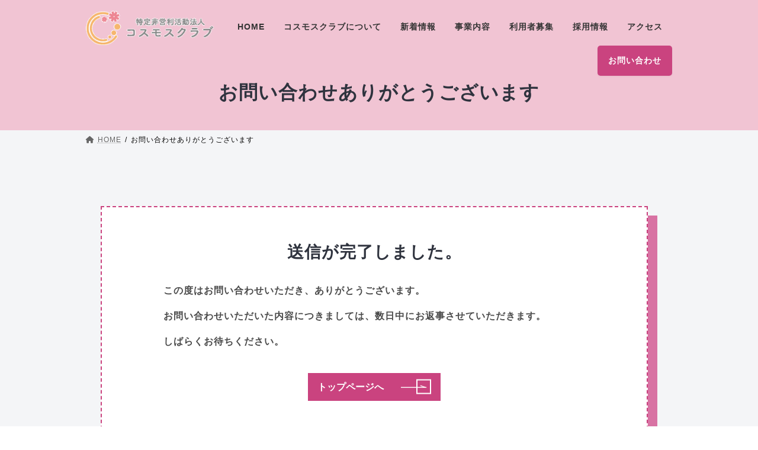

--- FILE ---
content_type: text/html; charset=UTF-8
request_url: http://cosmosclub.or.jp/contact-thanks-no-auto-mail
body_size: 13666
content:
<!DOCTYPE html>
<html lang="ja">
<head>
<meta charset="utf-8">
<meta http-equiv="X-UA-Compatible" content="IE=edge">
<meta name="viewport" content="width=device-width, initial-scale=1">
<meta name='robots' content='max-image-preview:large' />
<link rel="alternate" type="application/rss+xml" title="特定非営利活動法人コスモスクラブ &raquo; フィード" href="http://cosmosclub.or.jp/feed" />
<link rel="alternate" type="application/rss+xml" title="特定非営利活動法人コスモスクラブ &raquo; コメントフィード" href="http://cosmosclub.or.jp/comments/feed" />
<link rel="alternate" title="oEmbed (JSON)" type="application/json+oembed" href="http://cosmosclub.or.jp/wp-json/oembed/1.0/embed?url=http%3A%2F%2Fcosmosclub.or.jp%2Fcontact-thanks-no-auto-mail" />
<link rel="alternate" title="oEmbed (XML)" type="text/xml+oembed" href="http://cosmosclub.or.jp/wp-json/oembed/1.0/embed?url=http%3A%2F%2Fcosmosclub.or.jp%2Fcontact-thanks-no-auto-mail&#038;format=xml" />

<!-- SEO SIMPLE PACK 2.4.0 -->
<title>お問い合わせありがとうございます | 特定非営利活動法人コスモスクラブ</title>
<meta name="description" content="送信が完了しました。 この度はお問い合わせいただき、ありがとうございます。 お問い合わせいただいた内容につきましては、数日中にお返事させていただきます。 しばらくお待ちください。 トップページへ">
<link rel="canonical" href="http://cosmosclub.or.jp/contact-thanks-no-auto-mail">
<meta property="og:locale" content="ja_JP">
<meta property="og:title" content="お問い合わせありがとうございます | 特定非営利活動法人コスモスクラブ">
<meta property="og:description" content="送信が完了しました。 この度はお問い合わせいただき、ありがとうございます。 お問い合わせいただいた内容につきましては、数日中にお返事させていただきます。 しばらくお待ちください。 トップページへ">
<meta property="og:url" content="http://cosmosclub.or.jp/contact-thanks-no-auto-mail">
<meta property="og:site_name" content="特定非営利活動法人コスモスクラブ">
<meta property="og:type" content="article">
<meta name="twitter:card" content="summary_large_image">
<!-- / SEO SIMPLE PACK -->

<style id='wp-img-auto-sizes-contain-inline-css' type='text/css'>
img:is([sizes=auto i],[sizes^="auto," i]){contain-intrinsic-size:3000px 1500px}
/*# sourceURL=wp-img-auto-sizes-contain-inline-css */
</style>
<link rel='stylesheet' id='vkExUnit_common_style-css' href='http://cosmosclub.or.jp/wordpress/wp-content/plugins/vk-all-in-one-expansion-unit/assets/css/vkExUnit_style.css?ver=9.92.4.1' type='text/css' media='all' />
<style id='vkExUnit_common_style-inline-css' type='text/css'>
.veu_promotion-alert__content--text { border: 1px solid rgba(0,0,0,0.125); padding: 0.5em 1em; border-radius: var(--vk-size-radius); margin-bottom: var(--vk-margin-block-bottom); font-size: 0.875rem; } /* Alert Content部分に段落タグを入れた場合に最後の段落の余白を0にする */ .veu_promotion-alert__content--text p:last-of-type{ margin-bottom:0; margin-top: 0; }
:root {--ver_page_top_button_url:url(http://cosmosclub.or.jp/wordpress/wp-content/plugins/vk-all-in-one-expansion-unit/assets/images/to-top-btn-icon.svg);}@font-face {font-weight: normal;font-style: normal;font-family: "vk_sns";src: url("http://cosmosclub.or.jp/wordpress/wp-content/plugins/vk-all-in-one-expansion-unit/inc/sns/icons/fonts/vk_sns.eot?-bq20cj");src: url("http://cosmosclub.or.jp/wordpress/wp-content/plugins/vk-all-in-one-expansion-unit/inc/sns/icons/fonts/vk_sns.eot?#iefix-bq20cj") format("embedded-opentype"),url("http://cosmosclub.or.jp/wordpress/wp-content/plugins/vk-all-in-one-expansion-unit/inc/sns/icons/fonts/vk_sns.woff?-bq20cj") format("woff"),url("http://cosmosclub.or.jp/wordpress/wp-content/plugins/vk-all-in-one-expansion-unit/inc/sns/icons/fonts/vk_sns.ttf?-bq20cj") format("truetype"),url("http://cosmosclub.or.jp/wordpress/wp-content/plugins/vk-all-in-one-expansion-unit/inc/sns/icons/fonts/vk_sns.svg?-bq20cj#vk_sns") format("svg");}
/*# sourceURL=vkExUnit_common_style-inline-css */
</style>
<style id='wp-emoji-styles-inline-css' type='text/css'>

	img.wp-smiley, img.emoji {
		display: inline !important;
		border: none !important;
		box-shadow: none !important;
		height: 1em !important;
		width: 1em !important;
		margin: 0 0.07em !important;
		vertical-align: -0.1em !important;
		background: none !important;
		padding: 0 !important;
	}
/*# sourceURL=wp-emoji-styles-inline-css */
</style>
<style id='wp-block-library-inline-css' type='text/css'>
:root{--wp-block-synced-color:#7a00df;--wp-block-synced-color--rgb:122,0,223;--wp-bound-block-color:var(--wp-block-synced-color);--wp-editor-canvas-background:#ddd;--wp-admin-theme-color:#007cba;--wp-admin-theme-color--rgb:0,124,186;--wp-admin-theme-color-darker-10:#006ba1;--wp-admin-theme-color-darker-10--rgb:0,107,160.5;--wp-admin-theme-color-darker-20:#005a87;--wp-admin-theme-color-darker-20--rgb:0,90,135;--wp-admin-border-width-focus:2px}@media (min-resolution:192dpi){:root{--wp-admin-border-width-focus:1.5px}}.wp-element-button{cursor:pointer}:root .has-very-light-gray-background-color{background-color:#eee}:root .has-very-dark-gray-background-color{background-color:#313131}:root .has-very-light-gray-color{color:#eee}:root .has-very-dark-gray-color{color:#313131}:root .has-vivid-green-cyan-to-vivid-cyan-blue-gradient-background{background:linear-gradient(135deg,#00d084,#0693e3)}:root .has-purple-crush-gradient-background{background:linear-gradient(135deg,#34e2e4,#4721fb 50%,#ab1dfe)}:root .has-hazy-dawn-gradient-background{background:linear-gradient(135deg,#faaca8,#dad0ec)}:root .has-subdued-olive-gradient-background{background:linear-gradient(135deg,#fafae1,#67a671)}:root .has-atomic-cream-gradient-background{background:linear-gradient(135deg,#fdd79a,#004a59)}:root .has-nightshade-gradient-background{background:linear-gradient(135deg,#330968,#31cdcf)}:root .has-midnight-gradient-background{background:linear-gradient(135deg,#020381,#2874fc)}:root{--wp--preset--font-size--normal:16px;--wp--preset--font-size--huge:42px}.has-regular-font-size{font-size:1em}.has-larger-font-size{font-size:2.625em}.has-normal-font-size{font-size:var(--wp--preset--font-size--normal)}.has-huge-font-size{font-size:var(--wp--preset--font-size--huge)}.has-text-align-center{text-align:center}.has-text-align-left{text-align:left}.has-text-align-right{text-align:right}.has-fit-text{white-space:nowrap!important}#end-resizable-editor-section{display:none}.aligncenter{clear:both}.items-justified-left{justify-content:flex-start}.items-justified-center{justify-content:center}.items-justified-right{justify-content:flex-end}.items-justified-space-between{justify-content:space-between}.screen-reader-text{border:0;clip-path:inset(50%);height:1px;margin:-1px;overflow:hidden;padding:0;position:absolute;width:1px;word-wrap:normal!important}.screen-reader-text:focus{background-color:#ddd;clip-path:none;color:#444;display:block;font-size:1em;height:auto;left:5px;line-height:normal;padding:15px 23px 14px;text-decoration:none;top:5px;width:auto;z-index:100000}html :where(.has-border-color){border-style:solid}html :where([style*=border-top-color]){border-top-style:solid}html :where([style*=border-right-color]){border-right-style:solid}html :where([style*=border-bottom-color]){border-bottom-style:solid}html :where([style*=border-left-color]){border-left-style:solid}html :where([style*=border-width]){border-style:solid}html :where([style*=border-top-width]){border-top-style:solid}html :where([style*=border-right-width]){border-right-style:solid}html :where([style*=border-bottom-width]){border-bottom-style:solid}html :where([style*=border-left-width]){border-left-style:solid}html :where(img[class*=wp-image-]){height:auto;max-width:100%}:where(figure){margin:0 0 1em}html :where(.is-position-sticky){--wp-admin--admin-bar--position-offset:var(--wp-admin--admin-bar--height,0px)}@media screen and (max-width:600px){html :where(.is-position-sticky){--wp-admin--admin-bar--position-offset:0px}}
.vk-cols--reverse{flex-direction:row-reverse}@media(min-width: 600px){.vk-cols--reverse .wp-block-column{margin-left:1em}.vk-cols--reverse .wp-block-column:last-child{margin-right:1em;margin-left:0}.vk-cols--reverse.vk-cols--fit .wp-block-column{margin-right:0;margin-left:0}}@media(min-width: 782px){.vk-cols--reverse.wp-block-columns:not(.is-not-stacked-on-mobile)>.wp-block-column:not(:first-child){margin-left:0}}@media(min-width: 600px)and (max-width: 781px){.vk-cols--reverse.wp-block-columns:not(.is-not-stacked-on-mobile)>.wp-block-column:nth-child(2n){margin-left:0}}.vk-cols--hasbtn{margin-bottom:0}.vk-cols--hasbtn>.row>.vk_gridColumn_item,.vk-cols--hasbtn>.wp-block-column{position:relative;padding-bottom:3em;margin-bottom:var(--vk-margin-block-bottom)}.vk-cols--hasbtn>.row>.vk_gridColumn_item>.wp-block-buttons,.vk-cols--hasbtn>.row>.vk_gridColumn_item>.vk_button,.vk-cols--hasbtn>.wp-block-column>.wp-block-buttons,.vk-cols--hasbtn>.wp-block-column>.vk_button{position:absolute;bottom:0;width:calc(100% - 15px - 15px)}.vk-cols--fit--gap1.wp-block-columns{gap:1px}@media(min-width: 600px)and (max-width: 781px){.vk-cols--fit--gap1.wp-block-columns .wp-block-column:not(:only-child){flex-basis:calc(50% - 1px) !important}}.vk-cols--fit.wp-block-columns,.vk-cols--fit.wp-block-columns:not(.is-not-stacked-on-mobile){margin-top:0;margin-bottom:0;justify-content:space-between}.vk-cols--fit.wp-block-columns>.wp-block-column *:last-child,.vk-cols--fit.wp-block-columns:not(.is-not-stacked-on-mobile)>.wp-block-column *:last-child{margin-bottom:0}.vk-cols--fit.wp-block-columns>.wp-block-column>.wp-block-cover,.vk-cols--fit.wp-block-columns:not(.is-not-stacked-on-mobile)>.wp-block-column>.wp-block-cover{margin-top:0}.vk-cols--fit.wp-block-columns.has-background,.vk-cols--fit.wp-block-columns:not(.is-not-stacked-on-mobile).has-background{padding:0}@media(max-width: 599px){.vk-cols--fit.wp-block-columns:not(.has-background)>.wp-block-column:not(.has-background),.vk-cols--fit.wp-block-columns:not(.is-not-stacked-on-mobile):not(.has-background)>.wp-block-column:not(.has-background){padding-left:0 !important;padding-right:0 !important}}@media(min-width: 782px){.vk-cols--fit.wp-block-columns .block-editor-block-list__block.wp-block-column:not(:first-child),.vk-cols--fit.wp-block-columns>.wp-block-column:not(:first-child),.vk-cols--fit.wp-block-columns:not(.is-not-stacked-on-mobile) .block-editor-block-list__block.wp-block-column:not(:first-child),.vk-cols--fit.wp-block-columns:not(.is-not-stacked-on-mobile)>.wp-block-column:not(:first-child){margin-left:0}}@media(min-width: 600px)and (max-width: 781px){.vk-cols--fit.wp-block-columns .wp-block-column:nth-child(2n),.vk-cols--fit.wp-block-columns:not(.is-not-stacked-on-mobile) .wp-block-column:nth-child(2n){margin-left:0}.vk-cols--fit.wp-block-columns .wp-block-column:not(:only-child),.vk-cols--fit.wp-block-columns:not(.is-not-stacked-on-mobile) .wp-block-column:not(:only-child){flex-basis:50% !important}}.vk-cols--fit.vk-cols--grid>.block-editor-block-list__block,.vk-cols--fit.vk-cols--grid>.wp-block-column,.vk-cols--fit.vk-cols--grid:not(.is-not-stacked-on-mobile)>.block-editor-block-list__block,.vk-cols--fit.vk-cols--grid:not(.is-not-stacked-on-mobile)>.wp-block-column{flex-basis:50%}@media(max-width: 599px){.vk-cols--fit.vk-cols--grid.vk-cols--grid--alignfull>.wp-block-column:nth-child(2)>.wp-block-cover,.vk-cols--fit.vk-cols--grid:not(.is-not-stacked-on-mobile).vk-cols--grid--alignfull>.wp-block-column:nth-child(2)>.wp-block-cover{width:100vw;margin-right:calc((100% - 100vw)/2);margin-left:calc((100% - 100vw)/2)}}@media(min-width: 600px){.vk-cols--fit.vk-cols--grid.vk-cols--grid--alignfull>.wp-block-column:nth-child(2)>.wp-block-cover,.vk-cols--fit.vk-cols--grid:not(.is-not-stacked-on-mobile).vk-cols--grid--alignfull>.wp-block-column:nth-child(2)>.wp-block-cover{margin-right:calc(100% - 50vw);width:50vw}}@media(min-width: 600px){.vk-cols--fit.vk-cols--grid.vk-cols--grid--alignfull.vk-cols--reverse>.wp-block-column,.vk-cols--fit.vk-cols--grid:not(.is-not-stacked-on-mobile).vk-cols--grid--alignfull.vk-cols--reverse>.wp-block-column{margin-left:0;margin-right:0}.vk-cols--fit.vk-cols--grid.vk-cols--grid--alignfull.vk-cols--reverse>.wp-block-column:nth-child(2)>.wp-block-cover,.vk-cols--fit.vk-cols--grid:not(.is-not-stacked-on-mobile).vk-cols--grid--alignfull.vk-cols--reverse>.wp-block-column:nth-child(2)>.wp-block-cover{margin-left:calc(100% - 50vw)}}.vk-cols--menu h2,.vk-cols--menu h3,.vk-cols--menu h4,.vk-cols--menu h5{margin-bottom:.2em;text-shadow:#000 0 0 10px}.vk-cols--menu h2:first-child,.vk-cols--menu h3:first-child,.vk-cols--menu h4:first-child,.vk-cols--menu h5:first-child{margin-top:0}.vk-cols--menu p{margin-bottom:1rem;text-shadow:#000 0 0 10px}.vk-cols--menu .wp-block-cover__inner-container:last-child{margin-bottom:0}.vk-cols--fitbnrs .wp-block-column .wp-block-cover:hover img{filter:unset}.vk-cols--fitbnrs .wp-block-column .wp-block-cover:hover{background-color:unset}.vk-cols--fitbnrs .wp-block-column .wp-block-cover:hover .wp-block-cover__image-background{filter:unset !important}.vk-cols--fitbnrs .wp-block-cover__inner-container{position:absolute;height:100%;width:100%}.vk-cols--fitbnrs .vk_button{height:100%;margin:0}.vk-cols--fitbnrs .vk_button .vk_button_btn,.vk-cols--fitbnrs .vk_button .btn{height:100%;width:100%;border:none;box-shadow:none;background-color:unset;transition:unset}.vk-cols--fitbnrs .vk_button .vk_button_btn:hover,.vk-cols--fitbnrs .vk_button .btn:hover{transition:unset}.vk-cols--fitbnrs .vk_button .vk_button_btn:after,.vk-cols--fitbnrs .vk_button .btn:after{border:none}.vk-cols--fitbnrs .vk_button .vk_button_link_txt{width:100%;position:absolute;top:50%;left:50%;transform:translateY(-50%) translateX(-50%);font-size:2rem;text-shadow:#000 0 0 10px}.vk-cols--fitbnrs .vk_button .vk_button_link_subCaption{width:100%;position:absolute;top:calc(50% + 2.2em);left:50%;transform:translateY(-50%) translateX(-50%);text-shadow:#000 0 0 10px}.vk-cols--media .wp-block-column:not(:first-child) .wp-block-image,.vk-cols--media .wp-block-column:not(:first-child) figure{margin-bottom:0}@media(min-width: 600px){.vk-cols--media.vk-cols--reverse .wp-block-column:first-child{margin-left:0}}@media(min-width: 782px){.vk-cols--media .wp-block-column:not(:first-child){--wp--style--block-gap: 3rem;margin-left:3rem}.vk-cols--media.vk-cols--reverse .wp-block-column:not(:first-child){margin-right:3rem;margin-left:0}}@media(min-width: 600px)and (max-width: 781px){.vk-cols--media{--wp--style--block-gap: 2rem}.vk-cols--media.vk-cols--reverse .wp-block-column:not(:first-child){margin-right:2rem;margin-left:0}}.vk-fit-map iframe{position:relative;margin-bottom:0;display:block;max-height:400px;width:100vw}:root{--vk-color-th-bg-bright: rgba( 0, 0, 0, 0.05 )}.vk-table--th--width25 :where(tr > *:first-child){width:25%}.vk-table--th--width30 :where(tr > *:first-child){width:30%}.vk-table--th--width35 :where(tr > *:first-child){width:35%}.vk-table--th--width40 :where(tr > *:first-child){width:40%}.vk-table--th--bg-bright :where(tr > *:first-child){background-color:var(--vk-color-th-bg-bright)}@media(max-width: 599px){.vk-table--mobile-block :is(th,td){width:100%;display:block;border-top:none}}.vk-table--width--th25 :where(tr > *:first-child){width:25%}.vk-table--width--th30 :where(tr > *:first-child){width:30%}.vk-table--width--th35 :where(tr > *:first-child){width:35%}.vk-table--width--th40 :where(tr > *:first-child){width:40%}.no-margin{margin:0}@media(max-width: 599px){.wp-block-image.vk-aligncenter--mobile>.alignright{float:none;margin-left:auto;margin-right:auto}.vk-no-padding-horizontal--mobile{padding-left:0 !important;padding-right:0 !important}}
/* VK Color Palettes */:root{ --vk-color-primary:#d872a3}:root .has-vk-color-primary-color { color:var(--vk-color-primary); }:root .has-vk-color-primary-background-color { background-color:var(--vk-color-primary); }:root .has-vk-color-primary-border-color { border-color:var(--vk-color-primary); }:root{ --vk-color-primary-dark:#ac5b82}:root .has-vk-color-primary-dark-color { color:var(--vk-color-primary-dark); }:root .has-vk-color-primary-dark-background-color { background-color:var(--vk-color-primary-dark); }:root .has-vk-color-primary-dark-border-color { border-color:var(--vk-color-primary-dark); }:root{ --vk-color-primary-vivid:#ed7db3}:root .has-vk-color-primary-vivid-color { color:var(--vk-color-primary-vivid); }:root .has-vk-color-primary-vivid-background-color { background-color:var(--vk-color-primary-vivid); }:root .has-vk-color-primary-vivid-border-color { border-color:var(--vk-color-primary-vivid); }

/*# sourceURL=wp-block-library-inline-css */
</style><style id='wp-block-heading-inline-css' type='text/css'>
h1:where(.wp-block-heading).has-background,h2:where(.wp-block-heading).has-background,h3:where(.wp-block-heading).has-background,h4:where(.wp-block-heading).has-background,h5:where(.wp-block-heading).has-background,h6:where(.wp-block-heading).has-background{padding:1.25em 2.375em}h1.has-text-align-left[style*=writing-mode]:where([style*=vertical-lr]),h1.has-text-align-right[style*=writing-mode]:where([style*=vertical-rl]),h2.has-text-align-left[style*=writing-mode]:where([style*=vertical-lr]),h2.has-text-align-right[style*=writing-mode]:where([style*=vertical-rl]),h3.has-text-align-left[style*=writing-mode]:where([style*=vertical-lr]),h3.has-text-align-right[style*=writing-mode]:where([style*=vertical-rl]),h4.has-text-align-left[style*=writing-mode]:where([style*=vertical-lr]),h4.has-text-align-right[style*=writing-mode]:where([style*=vertical-rl]),h5.has-text-align-left[style*=writing-mode]:where([style*=vertical-lr]),h5.has-text-align-right[style*=writing-mode]:where([style*=vertical-rl]),h6.has-text-align-left[style*=writing-mode]:where([style*=vertical-lr]),h6.has-text-align-right[style*=writing-mode]:where([style*=vertical-rl]){rotate:180deg}
/*# sourceURL=http://cosmosclub.or.jp/wordpress/wp-includes/blocks/heading/style.min.css */
</style>
<style id='wp-block-columns-inline-css' type='text/css'>
.wp-block-columns{box-sizing:border-box;display:flex;flex-wrap:wrap!important}@media (min-width:782px){.wp-block-columns{flex-wrap:nowrap!important}}.wp-block-columns{align-items:normal!important}.wp-block-columns.are-vertically-aligned-top{align-items:flex-start}.wp-block-columns.are-vertically-aligned-center{align-items:center}.wp-block-columns.are-vertically-aligned-bottom{align-items:flex-end}@media (max-width:781px){.wp-block-columns:not(.is-not-stacked-on-mobile)>.wp-block-column{flex-basis:100%!important}}@media (min-width:782px){.wp-block-columns:not(.is-not-stacked-on-mobile)>.wp-block-column{flex-basis:0;flex-grow:1}.wp-block-columns:not(.is-not-stacked-on-mobile)>.wp-block-column[style*=flex-basis]{flex-grow:0}}.wp-block-columns.is-not-stacked-on-mobile{flex-wrap:nowrap!important}.wp-block-columns.is-not-stacked-on-mobile>.wp-block-column{flex-basis:0;flex-grow:1}.wp-block-columns.is-not-stacked-on-mobile>.wp-block-column[style*=flex-basis]{flex-grow:0}:where(.wp-block-columns){margin-bottom:1.75em}:where(.wp-block-columns.has-background){padding:1.25em 2.375em}.wp-block-column{flex-grow:1;min-width:0;overflow-wrap:break-word;word-break:break-word}.wp-block-column.is-vertically-aligned-top{align-self:flex-start}.wp-block-column.is-vertically-aligned-center{align-self:center}.wp-block-column.is-vertically-aligned-bottom{align-self:flex-end}.wp-block-column.is-vertically-aligned-stretch{align-self:stretch}.wp-block-column.is-vertically-aligned-bottom,.wp-block-column.is-vertically-aligned-center,.wp-block-column.is-vertically-aligned-top{width:100%}
/*# sourceURL=http://cosmosclub.or.jp/wordpress/wp-includes/blocks/columns/style.min.css */
</style>
<style id='wp-block-group-inline-css' type='text/css'>
.wp-block-group{box-sizing:border-box}:where(.wp-block-group.wp-block-group-is-layout-constrained){position:relative}
/*# sourceURL=http://cosmosclub.or.jp/wordpress/wp-includes/blocks/group/style.min.css */
</style>
<style id='wp-block-paragraph-inline-css' type='text/css'>
.is-small-text{font-size:.875em}.is-regular-text{font-size:1em}.is-large-text{font-size:2.25em}.is-larger-text{font-size:3em}.has-drop-cap:not(:focus):first-letter{float:left;font-size:8.4em;font-style:normal;font-weight:100;line-height:.68;margin:.05em .1em 0 0;text-transform:uppercase}body.rtl .has-drop-cap:not(:focus):first-letter{float:none;margin-left:.1em}p.has-drop-cap.has-background{overflow:hidden}:root :where(p.has-background){padding:1.25em 2.375em}:where(p.has-text-color:not(.has-link-color)) a{color:inherit}p.has-text-align-left[style*="writing-mode:vertical-lr"],p.has-text-align-right[style*="writing-mode:vertical-rl"]{rotate:180deg}
/*# sourceURL=http://cosmosclub.or.jp/wordpress/wp-includes/blocks/paragraph/style.min.css */
</style>
<style id='global-styles-inline-css' type='text/css'>
:root{--wp--preset--aspect-ratio--square: 1;--wp--preset--aspect-ratio--4-3: 4/3;--wp--preset--aspect-ratio--3-4: 3/4;--wp--preset--aspect-ratio--3-2: 3/2;--wp--preset--aspect-ratio--2-3: 2/3;--wp--preset--aspect-ratio--16-9: 16/9;--wp--preset--aspect-ratio--9-16: 9/16;--wp--preset--color--black: #000000;--wp--preset--color--cyan-bluish-gray: #abb8c3;--wp--preset--color--white: #ffffff;--wp--preset--color--pale-pink: #f78da7;--wp--preset--color--vivid-red: #cf2e2e;--wp--preset--color--luminous-vivid-orange: #ff6900;--wp--preset--color--luminous-vivid-amber: #fcb900;--wp--preset--color--light-green-cyan: #7bdcb5;--wp--preset--color--vivid-green-cyan: #00d084;--wp--preset--color--pale-cyan-blue: #8ed1fc;--wp--preset--color--vivid-cyan-blue: #0693e3;--wp--preset--color--vivid-purple: #9b51e0;--wp--preset--gradient--vivid-cyan-blue-to-vivid-purple: linear-gradient(135deg,rgba(6,147,227,1) 0%,rgb(155,81,224) 100%);--wp--preset--gradient--light-green-cyan-to-vivid-green-cyan: linear-gradient(135deg,rgb(122,220,180) 0%,rgb(0,208,130) 100%);--wp--preset--gradient--luminous-vivid-amber-to-luminous-vivid-orange: linear-gradient(135deg,rgba(252,185,0,1) 0%,rgba(255,105,0,1) 100%);--wp--preset--gradient--luminous-vivid-orange-to-vivid-red: linear-gradient(135deg,rgba(255,105,0,1) 0%,rgb(207,46,46) 100%);--wp--preset--gradient--very-light-gray-to-cyan-bluish-gray: linear-gradient(135deg,rgb(238,238,238) 0%,rgb(169,184,195) 100%);--wp--preset--gradient--cool-to-warm-spectrum: linear-gradient(135deg,rgb(74,234,220) 0%,rgb(151,120,209) 20%,rgb(207,42,186) 40%,rgb(238,44,130) 60%,rgb(251,105,98) 80%,rgb(254,248,76) 100%);--wp--preset--gradient--blush-light-purple: linear-gradient(135deg,rgb(255,206,236) 0%,rgb(152,150,240) 100%);--wp--preset--gradient--blush-bordeaux: linear-gradient(135deg,rgb(254,205,165) 0%,rgb(254,45,45) 50%,rgb(107,0,62) 100%);--wp--preset--gradient--luminous-dusk: linear-gradient(135deg,rgb(255,203,112) 0%,rgb(199,81,192) 50%,rgb(65,88,208) 100%);--wp--preset--gradient--pale-ocean: linear-gradient(135deg,rgb(255,245,203) 0%,rgb(182,227,212) 50%,rgb(51,167,181) 100%);--wp--preset--gradient--electric-grass: linear-gradient(135deg,rgb(202,248,128) 0%,rgb(113,206,126) 100%);--wp--preset--gradient--midnight: linear-gradient(135deg,rgb(2,3,129) 0%,rgb(40,116,252) 100%);--wp--preset--gradient--vivid-green-cyan-to-vivid-cyan-blue: linear-gradient(135deg,rgba(0,208,132,1) 0%,rgba(6,147,227,1) 100%);--wp--preset--font-size--small: 14px;--wp--preset--font-size--medium: 20px;--wp--preset--font-size--large: 24px;--wp--preset--font-size--x-large: 42px;--wp--preset--font-size--regular: 16px;--wp--preset--font-size--huge: 36px;--wp--preset--spacing--20: 0.44rem;--wp--preset--spacing--30: 0.67rem;--wp--preset--spacing--40: 1rem;--wp--preset--spacing--50: 1.5rem;--wp--preset--spacing--60: 2.25rem;--wp--preset--spacing--70: 3.38rem;--wp--preset--spacing--80: 5.06rem;--wp--preset--shadow--natural: 6px 6px 9px rgba(0, 0, 0, 0.2);--wp--preset--shadow--deep: 12px 12px 50px rgba(0, 0, 0, 0.4);--wp--preset--shadow--sharp: 6px 6px 0px rgba(0, 0, 0, 0.2);--wp--preset--shadow--outlined: 6px 6px 0px -3px rgb(255, 255, 255), 6px 6px rgb(0, 0, 0);--wp--preset--shadow--crisp: 6px 6px 0px rgb(0, 0, 0);}:where(.is-layout-flex){gap: 0.5em;}:where(.is-layout-grid){gap: 0.5em;}body .is-layout-flex{display: flex;}.is-layout-flex{flex-wrap: wrap;align-items: center;}.is-layout-flex > :is(*, div){margin: 0;}body .is-layout-grid{display: grid;}.is-layout-grid > :is(*, div){margin: 0;}:where(.wp-block-columns.is-layout-flex){gap: 2em;}:where(.wp-block-columns.is-layout-grid){gap: 2em;}:where(.wp-block-post-template.is-layout-flex){gap: 1.25em;}:where(.wp-block-post-template.is-layout-grid){gap: 1.25em;}.has-black-color{color: var(--wp--preset--color--black) !important;}.has-cyan-bluish-gray-color{color: var(--wp--preset--color--cyan-bluish-gray) !important;}.has-white-color{color: var(--wp--preset--color--white) !important;}.has-pale-pink-color{color: var(--wp--preset--color--pale-pink) !important;}.has-vivid-red-color{color: var(--wp--preset--color--vivid-red) !important;}.has-luminous-vivid-orange-color{color: var(--wp--preset--color--luminous-vivid-orange) !important;}.has-luminous-vivid-amber-color{color: var(--wp--preset--color--luminous-vivid-amber) !important;}.has-light-green-cyan-color{color: var(--wp--preset--color--light-green-cyan) !important;}.has-vivid-green-cyan-color{color: var(--wp--preset--color--vivid-green-cyan) !important;}.has-pale-cyan-blue-color{color: var(--wp--preset--color--pale-cyan-blue) !important;}.has-vivid-cyan-blue-color{color: var(--wp--preset--color--vivid-cyan-blue) !important;}.has-vivid-purple-color{color: var(--wp--preset--color--vivid-purple) !important;}.has-black-background-color{background-color: var(--wp--preset--color--black) !important;}.has-cyan-bluish-gray-background-color{background-color: var(--wp--preset--color--cyan-bluish-gray) !important;}.has-white-background-color{background-color: var(--wp--preset--color--white) !important;}.has-pale-pink-background-color{background-color: var(--wp--preset--color--pale-pink) !important;}.has-vivid-red-background-color{background-color: var(--wp--preset--color--vivid-red) !important;}.has-luminous-vivid-orange-background-color{background-color: var(--wp--preset--color--luminous-vivid-orange) !important;}.has-luminous-vivid-amber-background-color{background-color: var(--wp--preset--color--luminous-vivid-amber) !important;}.has-light-green-cyan-background-color{background-color: var(--wp--preset--color--light-green-cyan) !important;}.has-vivid-green-cyan-background-color{background-color: var(--wp--preset--color--vivid-green-cyan) !important;}.has-pale-cyan-blue-background-color{background-color: var(--wp--preset--color--pale-cyan-blue) !important;}.has-vivid-cyan-blue-background-color{background-color: var(--wp--preset--color--vivid-cyan-blue) !important;}.has-vivid-purple-background-color{background-color: var(--wp--preset--color--vivid-purple) !important;}.has-black-border-color{border-color: var(--wp--preset--color--black) !important;}.has-cyan-bluish-gray-border-color{border-color: var(--wp--preset--color--cyan-bluish-gray) !important;}.has-white-border-color{border-color: var(--wp--preset--color--white) !important;}.has-pale-pink-border-color{border-color: var(--wp--preset--color--pale-pink) !important;}.has-vivid-red-border-color{border-color: var(--wp--preset--color--vivid-red) !important;}.has-luminous-vivid-orange-border-color{border-color: var(--wp--preset--color--luminous-vivid-orange) !important;}.has-luminous-vivid-amber-border-color{border-color: var(--wp--preset--color--luminous-vivid-amber) !important;}.has-light-green-cyan-border-color{border-color: var(--wp--preset--color--light-green-cyan) !important;}.has-vivid-green-cyan-border-color{border-color: var(--wp--preset--color--vivid-green-cyan) !important;}.has-pale-cyan-blue-border-color{border-color: var(--wp--preset--color--pale-cyan-blue) !important;}.has-vivid-cyan-blue-border-color{border-color: var(--wp--preset--color--vivid-cyan-blue) !important;}.has-vivid-purple-border-color{border-color: var(--wp--preset--color--vivid-purple) !important;}.has-vivid-cyan-blue-to-vivid-purple-gradient-background{background: var(--wp--preset--gradient--vivid-cyan-blue-to-vivid-purple) !important;}.has-light-green-cyan-to-vivid-green-cyan-gradient-background{background: var(--wp--preset--gradient--light-green-cyan-to-vivid-green-cyan) !important;}.has-luminous-vivid-amber-to-luminous-vivid-orange-gradient-background{background: var(--wp--preset--gradient--luminous-vivid-amber-to-luminous-vivid-orange) !important;}.has-luminous-vivid-orange-to-vivid-red-gradient-background{background: var(--wp--preset--gradient--luminous-vivid-orange-to-vivid-red) !important;}.has-very-light-gray-to-cyan-bluish-gray-gradient-background{background: var(--wp--preset--gradient--very-light-gray-to-cyan-bluish-gray) !important;}.has-cool-to-warm-spectrum-gradient-background{background: var(--wp--preset--gradient--cool-to-warm-spectrum) !important;}.has-blush-light-purple-gradient-background{background: var(--wp--preset--gradient--blush-light-purple) !important;}.has-blush-bordeaux-gradient-background{background: var(--wp--preset--gradient--blush-bordeaux) !important;}.has-luminous-dusk-gradient-background{background: var(--wp--preset--gradient--luminous-dusk) !important;}.has-pale-ocean-gradient-background{background: var(--wp--preset--gradient--pale-ocean) !important;}.has-electric-grass-gradient-background{background: var(--wp--preset--gradient--electric-grass) !important;}.has-midnight-gradient-background{background: var(--wp--preset--gradient--midnight) !important;}.has-small-font-size{font-size: var(--wp--preset--font-size--small) !important;}.has-medium-font-size{font-size: var(--wp--preset--font-size--medium) !important;}.has-large-font-size{font-size: var(--wp--preset--font-size--large) !important;}.has-x-large-font-size{font-size: var(--wp--preset--font-size--x-large) !important;}
:where(.wp-block-columns.is-layout-flex){gap: 2em;}:where(.wp-block-columns.is-layout-grid){gap: 2em;}
/*# sourceURL=global-styles-inline-css */
</style>
<style id='core-block-supports-inline-css' type='text/css'>
.wp-container-core-columns-is-layout-9d6595d7{flex-wrap:nowrap;}
/*# sourceURL=core-block-supports-inline-css */
</style>

<style id='classic-theme-styles-inline-css' type='text/css'>
/*! This file is auto-generated */
.wp-block-button__link{color:#fff;background-color:#32373c;border-radius:9999px;box-shadow:none;text-decoration:none;padding:calc(.667em + 2px) calc(1.333em + 2px);font-size:1.125em}.wp-block-file__button{background:#32373c;color:#fff;text-decoration:none}
/*# sourceURL=/wp-includes/css/classic-themes.min.css */
</style>
<link rel='stylesheet' id='veu-cta-css' href='http://cosmosclub.or.jp/wordpress/wp-content/plugins/vk-all-in-one-expansion-unit/inc/call-to-action/package/assets/css/style.css?ver=9.92.4.1' type='text/css' media='all' />
<link rel='stylesheet' id='swiper-bundle-css' href='http://cosmosclub.or.jp/wordpress/wp-content/themes/lightning-child/js/swiper/swiper-bundle.min.css?ver=8.0.6' type='text/css' media='' />
<link rel='stylesheet' id='lightning-common-style-css' href='http://cosmosclub.or.jp/wordpress/wp-content/themes/lightning/_g3/assets/css/style.css?ver=14.20.3' type='text/css' media='all' />
<style id='lightning-common-style-inline-css' type='text/css'>
/* Lightning */:root {--vk-color-primary:#d872a3;--vk-color-primary-dark:#ac5b82;--vk-color-primary-vivid:#ed7db3;--g_nav_main_acc_icon_open_url:url(http://cosmosclub.or.jp/wordpress/wp-content/themes/lightning/_g3/inc/vk-mobile-nav/package/images/vk-menu-acc-icon-open-black.svg);--g_nav_main_acc_icon_close_url: url(http://cosmosclub.or.jp/wordpress/wp-content/themes/lightning/_g3/inc/vk-mobile-nav/package/images/vk-menu-close-black.svg);--g_nav_sub_acc_icon_open_url: url(http://cosmosclub.or.jp/wordpress/wp-content/themes/lightning/_g3/inc/vk-mobile-nav/package/images/vk-menu-acc-icon-open-white.svg);--g_nav_sub_acc_icon_close_url: url(http://cosmosclub.or.jp/wordpress/wp-content/themes/lightning/_g3/inc/vk-mobile-nav/package/images/vk-menu-close-white.svg);}
html{scroll-padding-top:var(--vk-size-admin-bar);}
/* vk-mobile-nav */:root {--vk-mobile-nav-menu-btn-bg-src: url("http://cosmosclub.or.jp/wordpress/wp-content/themes/lightning/_g3/inc/vk-mobile-nav/package/images/vk-menu-btn-black.svg");--vk-mobile-nav-menu-btn-close-bg-src: url("http://cosmosclub.or.jp/wordpress/wp-content/themes/lightning/_g3/inc/vk-mobile-nav/package/images/vk-menu-close-black.svg");--vk-menu-acc-icon-open-black-bg-src: url("http://cosmosclub.or.jp/wordpress/wp-content/themes/lightning/_g3/inc/vk-mobile-nav/package/images/vk-menu-acc-icon-open-black.svg");--vk-menu-acc-icon-open-white-bg-src: url("http://cosmosclub.or.jp/wordpress/wp-content/themes/lightning/_g3/inc/vk-mobile-nav/package/images/vk-menu-acc-icon-open-white.svg");--vk-menu-acc-icon-close-black-bg-src: url("http://cosmosclub.or.jp/wordpress/wp-content/themes/lightning/_g3/inc/vk-mobile-nav/package/images/vk-menu-close-black.svg");--vk-menu-acc-icon-close-white-bg-src: url("http://cosmosclub.or.jp/wordpress/wp-content/themes/lightning/_g3/inc/vk-mobile-nav/package/images/vk-menu-close-white.svg");}
/*# sourceURL=lightning-common-style-inline-css */
</style>
<link rel='stylesheet' id='lightning-design-style-css' href='http://cosmosclub.or.jp/wordpress/wp-content/themes/lightning/_g3/design-skin/plain/css/style.css?ver=14.20.3' type='text/css' media='all' />
<style id='lightning-design-style-inline-css' type='text/css'>
.tagcloud a:before { font-family: "Font Awesome 5 Free";content: "\f02b";font-weight: bold; }
/*# sourceURL=lightning-design-style-inline-css */
</style>
<link rel='stylesheet' id='vk-blog-card-css' href='http://cosmosclub.or.jp/wordpress/wp-content/themes/lightning/_g3/inc/vk-wp-oembed-blog-card/package/css/blog-card.css?ver=6.9' type='text/css' media='all' />
<link rel='stylesheet' id='vk-blocks-build-css-css' href='http://cosmosclub.or.jp/wordpress/wp-content/plugins/vk-blocks/build/block-build.css?ver=1.32.0.2' type='text/css' media='all' />
<style id='vk-blocks-build-css-inline-css' type='text/css'>
:root {--vk_flow-arrow: url(http://cosmosclub.or.jp/wordpress/wp-content/plugins/vk-blocks/inc/vk-blocks/images/arrow_bottom.svg);--vk_image-mask-wave01: url(http://cosmosclub.or.jp/wordpress/wp-content/plugins/vk-blocks/inc/vk-blocks/images/wave01.svg);--vk_image-mask-wave02: url(http://cosmosclub.or.jp/wordpress/wp-content/plugins/vk-blocks/inc/vk-blocks/images/wave02.svg);--vk_image-mask-wave03: url(http://cosmosclub.or.jp/wordpress/wp-content/plugins/vk-blocks/inc/vk-blocks/images/wave03.svg);--vk_image-mask-wave04: url(http://cosmosclub.or.jp/wordpress/wp-content/plugins/vk-blocks/inc/vk-blocks/images/wave04.svg);}

	:root {

		--vk-balloon-border-width:1px;

		--vk-balloon-speech-offset:-12px;
	}
	
/*# sourceURL=vk-blocks-build-css-inline-css */
</style>
<link rel='stylesheet' id='lightning-theme-style-css' href='http://cosmosclub.or.jp/wordpress/wp-content/themes/lightning-child/style.css?ver=14.20.3' type='text/css' media='all' />
<link rel='stylesheet' id='vk-font-awesome-css' href='http://cosmosclub.or.jp/wordpress/wp-content/themes/lightning/vendor/vektor-inc/font-awesome-versions/src/versions/6/css/all.min.css?ver=6.1.0' type='text/css' media='all' />
<link rel='stylesheet' id='fancybox-css' href='http://cosmosclub.or.jp/wordpress/wp-content/plugins/easy-fancybox/css/jquery.fancybox.min.css?ver=1.3.24' type='text/css' media='screen' />
<link rel='stylesheet' id='cf7cf-style-css' href='http://cosmosclub.or.jp/wordpress/wp-content/plugins/cf7-conditional-fields/style.css?ver=2.1.3' type='text/css' media='all' />
<link rel="https://api.w.org/" href="http://cosmosclub.or.jp/wp-json/" /><link rel="alternate" title="JSON" type="application/json" href="http://cosmosclub.or.jp/wp-json/wp/v2/pages/1660" /><link rel="EditURI" type="application/rsd+xml" title="RSD" href="http://cosmosclub.or.jp/wordpress/xmlrpc.php?rsd" />
<meta name="generator" content="WordPress 6.9" />
<link rel='shortlink' href='http://cosmosclub.or.jp/?p=1660' />
<meta name="robots" content="noindex,follow" /><noscript><style>.lazyload[data-src]{display:none !important;}</style></noscript><style>.lazyload{background-image:none !important;}.lazyload:before{background-image:none !important;}</style><style type="text/css" id="custom-background-css">
body.custom-background { background-color: #f4f5f7; }
</style>
	<link rel="icon" href="http://cosmosclub.or.jp/wordpress/wp-content/uploads/2022/01/cropped-cosmosculb-favicon-32x32.png" sizes="32x32" />
<link rel="icon" href="http://cosmosclub.or.jp/wordpress/wp-content/uploads/2022/01/cropped-cosmosculb-favicon-192x192.png" sizes="192x192" />
<link rel="apple-touch-icon" href="http://cosmosclub.or.jp/wordpress/wp-content/uploads/2022/01/cropped-cosmosculb-favicon-180x180.png" />
<meta name="msapplication-TileImage" content="http://cosmosclub.or.jp/wordpress/wp-content/uploads/2022/01/cropped-cosmosculb-favicon-270x270.png" />
<link rel='stylesheet' id='contact-form-7-css' href='http://cosmosclub.or.jp/wordpress/wp-content/plugins/contact-form-7/includes/css/styles.css?ver=5.8.1' type='text/css' media='all' />
</head>
<body class="wp-singular page-template-default page page-id-1660 custom-background wp-embed-responsive wp-theme-lightning wp-child-theme-lightning-child post-name-contact-thanks-no-auto-mail post-type-page vk-blocks device-pc fa_v6_css">
<a class="skip-link screen-reader-text" href="#main">コンテンツへスキップ</a>
<a class="skip-link screen-reader-text" href="#vk-mobile-nav">ナビゲーションに移動</a>

<header id="site-header" class="site-header site-header--layout--nav-float">
		<div id="site-header-container" class="site-header-container container">

				<div class="site-header-logo">
		<a href="http://cosmosclub.or.jp/">
			<span><img src="[data-uri]" alt="特定非営利活動法人コスモスクラブ" data-src="http://cosmosclub.or.jp/wordpress/wp-content/uploads/2022/01/cosmosculb-logo.png" decoding="async" class="lazyload" data-eio-rwidth="500" data-eio-rheight="135" /><noscript><img src="http://cosmosclub.or.jp/wordpress/wp-content/uploads/2022/01/cosmosculb-logo.png" alt="特定非営利活動法人コスモスクラブ" data-eio="l" /></noscript></span>
		</a>
		</div>

		
		<nav id="global-nav" class="global-nav global-nav--layout--float-right"><ul id="menu-%e3%83%98%e3%83%83%e3%83%80%e3%83%bc%e3%83%8a%e3%83%93" class="menu vk-menu-acc global-nav-list nav"><li id="menu-item-764" class="menu-item menu-item-type-post_type menu-item-object-page menu-item-home"><a href="http://cosmosclub.or.jp/"><strong class="global-nav-name">HOME</strong></a></li>
<li id="menu-item-747" class="menu-item menu-item-type-custom menu-item-object-custom"><a href="/#homeAbout"><strong class="global-nav-name">コスモスクラブについて</strong></a></li>
<li id="menu-item-748" class="menu-item menu-item-type-custom menu-item-object-custom menu-item-has-children"><a><strong class="global-nav-name">新着情報</strong></a>
<ul class="sub-menu">
	<li id="menu-item-763" class="menu-item menu-item-type-post_type menu-item-object-page"><a href="http://cosmosclub.or.jp/news">お知らせ</a></li>
	<li id="menu-item-750" class="menu-item menu-item-type-custom menu-item-object-custom"><a href="/hanbai">販売情報</a></li>
</ul>
</li>
<li id="menu-item-751" class="menu-item menu-item-type-custom menu-item-object-custom menu-item-has-children"><a href="/#homeGyoumu"><strong class="global-nav-name">事業内容</strong></a>
<ul class="sub-menu">
	<li id="menu-item-752" class="menu-item menu-item-type-custom menu-item-object-custom menu-item-has-children"><a href="/#homeGyoumu-jidou">児童対象事業</a>
	<ul class="sub-menu">
		<li id="menu-item-932" class="menu-item menu-item-type-post_type menu-item-object-page"><a href="http://cosmosclub.or.jp/tsurugaya">つるがや</a></li>
		<li id="menu-item-1291" class="menu-item menu-item-type-post_type menu-item-object-page"><a href="http://cosmosclub.or.jp/donguri">どんぐり</a></li>
		<li id="menu-item-1327" class="menu-item menu-item-type-post_type menu-item-object-page"><a href="http://cosmosclub.or.jp/nikoniko">にこにこの家</a></li>
		<li id="menu-item-1361" class="menu-item menu-item-type-post_type menu-item-object-page"><a href="http://cosmosclub.or.jp/pokapoka">ぽかぽかの家</a></li>
		<li id="menu-item-1399" class="menu-item menu-item-type-post_type menu-item-object-page"><a href="http://cosmosclub.or.jp/nobinobi">のびのびの家</a></li>
	</ul>
</li>
	<li id="menu-item-753" class="menu-item menu-item-type-custom menu-item-object-custom menu-item-has-children"><a href="/#homeGyoumu-seijin">成人対象事業</a>
	<ul class="sub-menu">
		<li id="menu-item-756" class="menu-item menu-item-type-post_type menu-item-object-page"><a href="http://cosmosclub.or.jp/smile">すまいる作業所</a></li>
		<li id="menu-item-1467" class="menu-item menu-item-type-post_type menu-item-object-page"><a href="http://cosmosclub.or.jp/ekubo">すまいる作業所<span class="br-xs">えくぼ</a></li>
		<li id="menu-item-1515" class="menu-item menu-item-type-post_type menu-item-object-page"><a href="http://cosmosclub.or.jp/melody">グループホーム<span class="br-xs">メロディ</a></li>
		<li id="menu-item-1566" class="menu-item menu-item-type-post_type menu-item-object-page"><a href="http://cosmosclub.or.jp/?page_id=1517">ほほえみ</a></li>
	</ul>
</li>
	<li id="menu-item-754" class="menu-item menu-item-type-custom menu-item-object-custom menu-item-has-children"><a href="/#homeGyoumu-sonota">その他の事業</a>
	<ul class="sub-menu">
		<li id="menu-item-755" class="menu-item menu-item-type-post_type menu-item-object-page"><a href="http://cosmosclub.or.jp/ribbon">ヘルパー<span class="br-xxs">ステーション<span class="br-xs">りぼん</a></li>
		<li id="menu-item-1617" class="menu-item menu-item-type-post_type menu-item-object-page"><a href="http://cosmosclub.or.jp/hanataba">相談支援事業所 はなたば</a></li>
	</ul>
</li>
</ul>
</li>
<li id="menu-item-760" class="menu-item menu-item-type-post_type menu-item-object-page"><a href="http://cosmosclub.or.jp/user-recruitment"><strong class="global-nav-name">利用者募集</strong></a></li>
<li id="menu-item-759" class="menu-item menu-item-type-post_type menu-item-object-page"><a href="http://cosmosclub.or.jp/saiyou"><strong class="global-nav-name">採用情報</strong></a></li>
<li id="menu-item-758" class="menu-item menu-item-type-post_type menu-item-object-page"><a href="http://cosmosclub.or.jp/access"><strong class="global-nav-name">アクセス</strong></a></li>
<li id="menu-item-761" class="menu-item menu-item-type-post_type menu-item-object-page"><a href="http://cosmosclub.or.jp/contact"><strong class="global-nav-name">お問い合わせ</strong></a></li>
</ul></nav>	</div>
	</header>



	<div class="page-header"><div class="page-header-inner container">
<h1 class="page-header-title">お問い合わせありがとうございます</h1></div></div><!-- [ /.page-header ] -->

	<!-- [ #breadcrumb ] --><div id="breadcrumb" class="breadcrumb"><div class="container"><ol class="breadcrumb-list" itemscope itemtype="https://schema.org/BreadcrumbList"><li class="breadcrumb-list__item breadcrumb-list__item--home" itemprop="itemListElement" itemscope itemtype="http://schema.org/ListItem"><a href="http://cosmosclub.or.jp" itemprop="item"><i class="fas fa-fw fa-home"></i><span itemprop="name">HOME</span></a><meta itemprop="position" content="1" /></li><li class="breadcrumb-list__item" itemprop="itemListElement" itemscope itemtype="http://schema.org/ListItem"><span itemprop="name">お問い合わせありがとうございます</span><meta itemprop="position" content="2" /></li></ol></div></div><!-- [ /#breadcrumb ] -->

<div class="site-body">
		<div class="site-body-container container">

		<div class="main-section" id="main" role="main">
			
			<div id="post-1660" class="entry entry-full post-1660 page type-page status-publish hentry">

	
	
	
	<div class="entry-body">
				
<div class="wp-block-group section section-contactThanks --first"><div class="wp-block-group__inner-container is-layout-flow wp-block-group-is-layout-flow">
<div class="wp-block-group col-inner"><div class="wp-block-group__inner-container is-layout-flow wp-block-group-is-layout-flow">
<div class="wp-block-group section-dot-card"><div class="wp-block-group__inner-container is-layout-flow wp-block-group-is-layout-flow">
<div class="wp-block-group dot-card"><div class="wp-block-group__inner-container is-layout-flow wp-block-group-is-layout-flow">
<h2 class="dot-card-title wp-block-heading" id="タイトル">送信が完了しました。</h2>



<div class="wp-block-group dot-card-contents"><div class="wp-block-group__inner-container is-layout-flow wp-block-group-is-layout-flow">
<p>この度はお問い合わせいただき、ありがとうございます。</p>



<p>お問い合わせいただいた内容につきましては、数日中にお返事させていただきます。</p>



<p>しばらくお待ちください。</p>



<div class="btn-wrap link-center">
<button class="arrow-btn bg"><a href="/" class="link"><span>トップページへ</span></a></button></div>
</div></div>
</div></div>
</div></div>
</div></div>
</div></div>
			</div>

	
	
	
	
		
	
</div><!-- [ /#post-1660 ] -->

	
		
		
		
		
	

					</div><!-- [ /.main-section ] -->

		
	</div><!-- [ /.site-body-container ] -->

	
</div><!-- [ /.site-body ] -->

<div class="site-body-bottom">
	<div class="container">
		<aside class="widget widget_block" id="block-12">
<div class="wp-block-group col-inner"><div class="wp-block-group__inner-container is-layout-flow wp-block-group-is-layout-flow">
<div class="wp-block-columns is-layout-flex wp-container-core-columns-is-layout-9d6595d7 wp-block-columns-is-layout-flex">
<div class="wp-block-column is-layout-flow wp-block-column-is-layout-flow">
<p class="profile-title">特定非営利活動法人<br>コスモスクラブ</p>



<div class="widget widget_wp_widget_vkexunit_profile">
<div class="veu_profile">
<div class="profile">
<div class="media_outer media_left">
<img decoding="async" class="profile_media lazyload" src="[data-uri]" alt="特定非営利活動法人コスモスクラブロゴ" data-src="/wordpress/wp-content/uploads/2022/01/cosmosculb-logo.png" data-eio-rwidth="500" data-eio-rheight="135"><noscript><img decoding="async" class="profile_media" src="/wordpress/wp-content/uploads/2022/01/cosmosculb-logo.png" alt="特定非営利活動法人コスモスクラブロゴ" data-eio="l"></noscript>
</div>
<p class="profile_text">
〒983-0824<br>
仙台市宮城野区鶴ヶ谷3丁目17<br>
TEL：<a href="tel:022-251-7333">022-251-7333</a><br>
FAX：022-252-1336</p>
</div>
</div>
</div>
</div>



<div class="wp-block-column is-layout-flow wp-block-column-is-layout-flow">
<div class="btn-wrap link-center">
<button class="arrow-btn"><a href="/jikohyouka-report" class="link"><span>自己評価結果を見る</span></a></button></div>



<div class="widget widget_nav_menu">
<div class="menu-widget-footer-menu-container">
<ul id="menu-widget-footer-menu" class="menu">
<li id="menu-item-110" class="menu-item menu-item-type-post_type menu-item-object-page menu-item-privacy-policy menu-item-110">
<a href="/privacy-policy/">プライバシーポリシー</a>
</li>
<li id="menu-item-111" class="menu-item menu-item-type-post_type menu-item-object-page menu-item-111">
<a href="/sitemap/">サイトマップ</a>
</li>
</ul>
</div>
</div>
</div>
</div>
</div></div>
</aside>	</div>
</div>

<footer class="site-footer">

		
		
	
	<div class="container site-footer-copyright">
			<p>Copyright &copy; 特定非営利活動法人コスモスクラブ All Rights Reserved.</p><p>Powered by <a href="https://wordpress.org/">WordPress</a> with <a href="https://lightning.vektor-inc.co.jp" target="_blank" title="Free WordPress Theme Lightning"> Lightning Theme</a> &amp; <a href="https://ex-unit.nagoya" target="_blank">VK All in One Expansion Unit</a> by <a href="//www.vektor-inc.co.jp" target="_blank">Vektor,Inc.</a> technology.</p>	</div>
</footer> 
<div id="vk-mobile-nav-menu-btn" class="vk-mobile-nav-menu-btn">MENU</div><div class="vk-mobile-nav vk-mobile-nav-drop-in" id="vk-mobile-nav"><aside class="widget vk-mobile-nav-widget widget_search" id="search-2"><form role="search" method="get" id="searchform" class="searchform" action="http://cosmosclub.or.jp/">
				<div>
					<label class="screen-reader-text" for="s">検索:</label>
					<input type="text" value="" name="s" id="s" />
					<input type="submit" id="searchsubmit" value="検索" />
				</div>
			</form></aside><nav class="vk-mobile-nav-menu-outer" role="navigation"><ul id="menu-%e3%83%98%e3%83%83%e3%83%80%e3%83%bc%e3%83%8a%e3%83%93-1" class="vk-menu-acc menu"><li id="menu-item-764" class="menu-item menu-item-type-post_type menu-item-object-page menu-item-home menu-item-764"><a href="http://cosmosclub.or.jp/">HOME</a></li>
<li id="menu-item-747" class="menu-item menu-item-type-custom menu-item-object-custom menu-item-747"><a href="/#homeAbout">コスモスクラブについて</a></li>
<li id="menu-item-748" class="menu-item menu-item-type-custom menu-item-object-custom menu-item-has-children menu-item-748"><a>新着情報</a>
<ul class="sub-menu">
	<li id="menu-item-763" class="menu-item menu-item-type-post_type menu-item-object-page menu-item-763"><a href="http://cosmosclub.or.jp/news">お知らせ</a></li>
	<li id="menu-item-750" class="menu-item menu-item-type-custom menu-item-object-custom menu-item-750"><a href="/hanbai">販売情報</a></li>
</ul>
</li>
<li id="menu-item-751" class="menu-item menu-item-type-custom menu-item-object-custom menu-item-has-children menu-item-751"><a href="/#homeGyoumu">事業内容</a>
<ul class="sub-menu">
	<li id="menu-item-752" class="menu-item menu-item-type-custom menu-item-object-custom menu-item-has-children menu-item-752"><a href="/#homeGyoumu-jidou">児童対象事業</a>
	<ul class="sub-menu">
		<li id="menu-item-932" class="menu-item menu-item-type-post_type menu-item-object-page menu-item-932"><a href="http://cosmosclub.or.jp/tsurugaya">つるがや</a></li>
		<li id="menu-item-1291" class="menu-item menu-item-type-post_type menu-item-object-page menu-item-1291"><a href="http://cosmosclub.or.jp/donguri">どんぐり</a></li>
		<li id="menu-item-1327" class="menu-item menu-item-type-post_type menu-item-object-page menu-item-1327"><a href="http://cosmosclub.or.jp/nikoniko">にこにこの家</a></li>
		<li id="menu-item-1361" class="menu-item menu-item-type-post_type menu-item-object-page menu-item-1361"><a href="http://cosmosclub.or.jp/pokapoka">ぽかぽかの家</a></li>
		<li id="menu-item-1399" class="menu-item menu-item-type-post_type menu-item-object-page menu-item-1399"><a href="http://cosmosclub.or.jp/nobinobi">のびのびの家</a></li>
	</ul>
</li>
	<li id="menu-item-753" class="menu-item menu-item-type-custom menu-item-object-custom menu-item-has-children menu-item-753"><a href="/#homeGyoumu-seijin">成人対象事業</a>
	<ul class="sub-menu">
		<li id="menu-item-756" class="menu-item menu-item-type-post_type menu-item-object-page menu-item-756"><a href="http://cosmosclub.or.jp/smile">すまいる作業所</a></li>
		<li id="menu-item-1467" class="menu-item menu-item-type-post_type menu-item-object-page menu-item-1467"><a href="http://cosmosclub.or.jp/ekubo">すまいる作業所<span class="br-xs">えくぼ</a></li>
		<li id="menu-item-1515" class="menu-item menu-item-type-post_type menu-item-object-page menu-item-1515"><a href="http://cosmosclub.or.jp/melody">グループホーム<span class="br-xs">メロディ</a></li>
		<li id="menu-item-1566" class="menu-item menu-item-type-post_type menu-item-object-page menu-item-1566"><a href="http://cosmosclub.or.jp/?page_id=1517">ほほえみ</a></li>
	</ul>
</li>
	<li id="menu-item-754" class="menu-item menu-item-type-custom menu-item-object-custom menu-item-has-children menu-item-754"><a href="/#homeGyoumu-sonota">その他の事業</a>
	<ul class="sub-menu">
		<li id="menu-item-755" class="menu-item menu-item-type-post_type menu-item-object-page menu-item-755"><a href="http://cosmosclub.or.jp/ribbon">ヘルパー<span class="br-xxs">ステーション<span class="br-xs">りぼん</a></li>
		<li id="menu-item-1617" class="menu-item menu-item-type-post_type menu-item-object-page menu-item-1617"><a href="http://cosmosclub.or.jp/hanataba">相談支援事業所 はなたば</a></li>
	</ul>
</li>
</ul>
</li>
<li id="menu-item-760" class="menu-item menu-item-type-post_type menu-item-object-page menu-item-760"><a href="http://cosmosclub.or.jp/user-recruitment">利用者募集</a></li>
<li id="menu-item-759" class="menu-item menu-item-type-post_type menu-item-object-page menu-item-759"><a href="http://cosmosclub.or.jp/saiyou">採用情報</a></li>
<li id="menu-item-758" class="menu-item menu-item-type-post_type menu-item-object-page menu-item-758"><a href="http://cosmosclub.or.jp/access">アクセス</a></li>
<li id="menu-item-761" class="menu-item menu-item-type-post_type menu-item-object-page menu-item-761"><a href="http://cosmosclub.or.jp/contact">お問い合わせ</a></li>
</ul></nav><aside class="widget vk-mobile-nav-widget widget_block" id="block-13"><section class="cta_card">
<div class="cta_card_inner">
<p class="contact_txt">
<span class="contact_txt_catch">見学・体験を受け付けています。</span><a href="tel:022-251-7333"><span class="contact_txt_tel"><i class="contact_txt_tel_icon fas fa-phone-square"></i>022-251-7333</span></a><span class="contact_txt_time">9:00-18:00 [土・日・祝日除く]</span></p>
<p><a href="/contact/" class="btn btn-primary btn-lg contact_bt"><span class="contact_bt_txt" <i=""> お問い合わせ</span></a></p>
</div>
</section></aside></div>
<script type="text/javascript" id="eio-lazy-load-js-before">
/* <![CDATA[ */
var eio_lazy_vars = {"exactdn_domain":"","skip_autoscale":0,"threshold":0};
//# sourceURL=eio-lazy-load-js-before
/* ]]> */
</script>
<script type="text/javascript" src="http://cosmosclub.or.jp/wordpress/wp-content/plugins/ewww-image-optimizer/includes/lazysizes.min.js?ver=721" id="eio-lazy-load-js"></script>
<script type="text/javascript" src="http://cosmosclub.or.jp/wordpress/wp-content/plugins/vk-all-in-one-expansion-unit/inc/smooth-scroll/js/smooth-scroll.min.js?ver=9.92.4.1" id="smooth-scroll-js-js"></script>
<script type="text/javascript" id="vkExUnit_master-js-js-extra">
/* <![CDATA[ */
var vkExOpt = {"ajax_url":"http://cosmosclub.or.jp/wordpress/wp-admin/admin-ajax.php"};
//# sourceURL=vkExUnit_master-js-js-extra
/* ]]> */
</script>
<script type="text/javascript" src="http://cosmosclub.or.jp/wordpress/wp-content/plugins/vk-all-in-one-expansion-unit/assets/js/all.min.js?ver=9.92.4.1" id="vkExUnit_master-js-js"></script>
<script type="text/javascript" src="http://cosmosclub.or.jp/wordpress/wp-includes/js/jquery/jquery.min.js?ver=3.7.1" id="jquery-core-js"></script>
<script type="text/javascript" src="http://cosmosclub.or.jp/wordpress/wp-includes/js/jquery/jquery-migrate.min.js?ver=3.4.1" id="jquery-migrate-js"></script>
<script type="text/javascript" src="http://cosmosclub.or.jp/wordpress/wp-content/themes/lightning-child/js/modal.js?ver=1.0.0" id="my-modal-js"></script>
<script type="text/javascript" src="http://cosmosclub.or.jp/wordpress/wp-content/themes/lightning-child/js/main.js?ver=1.0.0" id="my-main-js"></script>
<script type="text/javascript" src="http://cosmosclub.or.jp/wordpress/wp-content/themes/lightning-child/js/swiper/swiper-bundle.min.js?ver=1.0.0" id="swiper-bundle-js"></script>
<script type="text/javascript" src="http://cosmosclub.or.jp/wordpress/wp-content/themes/lightning-child/js/gallery-swiper.js?ver=1.0.0" id="gallery-swiper-js"></script>
<script type="text/javascript" id="lightning-js-js-extra">
/* <![CDATA[ */
var lightningOpt = {"header_scrool":"1","add_header_offset_margin":"1"};
//# sourceURL=lightning-js-js-extra
/* ]]> */
</script>
<script type="text/javascript" src="http://cosmosclub.or.jp/wordpress/wp-content/themes/lightning/_g3/assets/js/main.js?ver=14.20.3" id="lightning-js-js"></script>
<script type="text/javascript" src="http://cosmosclub.or.jp/wordpress/wp-content/plugins/easy-fancybox/js/jquery.fancybox.min.js?ver=1.3.24" id="jquery-fancybox-js"></script>
<script type="text/javascript" id="jquery-fancybox-js-after">
/* <![CDATA[ */
var fb_timeout, fb_opts={'overlayShow':true,'hideOnOverlayClick':true,'overlayOpacity':0.7,'overlayColor':'#000','showCloseButton':true,'padding':0,'margin':25,'centerOnScroll':false,'enableEscapeButton':true,'autoScale':true,'speedIn':200,'speedOut':200 };
if(typeof easy_fancybox_handler==='undefined'){
var easy_fancybox_handler=function(){
jQuery('.nofancybox,a.wp-block-file__button,a.pin-it-button,a[href*="pinterest.com/pin/create"],a[href*="facebook.com/share"],a[href*="twitter.com/share"]').addClass('nolightbox');
/* IMG */
var fb_IMG_select='a[href*=".jpg"]:not(.nolightbox,li.nolightbox>a),area[href*=".jpg"]:not(.nolightbox),a[href*=".jpeg"]:not(.nolightbox,li.nolightbox>a),area[href*=".jpeg"]:not(.nolightbox),a[href*=".png"]:not(.nolightbox,li.nolightbox>a),area[href*=".png"]:not(.nolightbox),a[href*=".webp"]:not(.nolightbox,li.nolightbox>a),area[href*=".webp"]:not(.nolightbox)';
jQuery(fb_IMG_select).addClass('fancybox image');
jQuery('a.fancybox,area.fancybox,li.fancybox a').each(function(){jQuery(this).fancybox(jQuery.extend({},fb_opts,{'easingIn':'linear','easingOut':'linear','opacity':false,'hideOnContentClick':false,'titleShow':false,'titlePosition':'over','titleFromAlt':false,'showNavArrows':false,'enableKeyboardNav':false,'cyclic':false}))});};
jQuery('a.fancybox-close').on('click',function(e){e.preventDefault();jQuery.fancybox.close()});
};
jQuery(easy_fancybox_handler);jQuery(document).on('post-load',easy_fancybox_handler);

//# sourceURL=jquery-fancybox-js-after
/* ]]> */
</script>
<script type="text/javascript" id="wpcf7cf-scripts-js-extra">
/* <![CDATA[ */
var wpcf7cf_global_settings = {"ajaxurl":"http://cosmosclub.or.jp/wordpress/wp-admin/admin-ajax.php"};
//# sourceURL=wpcf7cf-scripts-js-extra
/* ]]> */
</script>
<script type="text/javascript" src="http://cosmosclub.or.jp/wordpress/wp-content/plugins/cf7-conditional-fields/js/scripts.js?ver=2.1.3" id="wpcf7cf-scripts-js"></script>
<script type="speculationrules">
{"prefetch":[{"source":"document","where":{"and":[{"href_matches":"/*"},{"not":{"href_matches":["/wordpress/wp-*.php","/wordpress/wp-admin/*","/wordpress/wp-content/uploads/*","/wordpress/wp-content/*","/wordpress/wp-content/plugins/*","/wordpress/wp-content/themes/lightning-child/*","/wordpress/wp-content/themes/lightning/_g3/*","/*\\?(.+)"]}},{"not":{"selector_matches":"a[rel~=\"nofollow\"]"}},{"not":{"selector_matches":".no-prefetch, .no-prefetch a"}}]},"eagerness":"conservative"}]}
</script>
<a href="#top" id="page_top" class="page_top_btn">PAGE TOP</a><script type="text/javascript" src="http://cosmosclub.or.jp/wordpress/wp-content/plugins/contact-form-7/includes/swv/js/index.js?ver=5.8.1" id="swv-js"></script>
<script type="text/javascript" id="contact-form-7-js-extra">
/* <![CDATA[ */
var wpcf7 = {"api":{"root":"http://cosmosclub.or.jp/wp-json/","namespace":"contact-form-7/v1"},"cached":"1"};
var wpcf7 = {"api":{"root":"http://cosmosclub.or.jp/wp-json/","namespace":"contact-form-7/v1"},"cached":"1"};
//# sourceURL=contact-form-7-js-extra
/* ]]> */
</script>
<script type="text/javascript" src="http://cosmosclub.or.jp/wordpress/wp-content/plugins/contact-form-7/includes/js/index.js?ver=5.8.1" id="contact-form-7-js"></script>
<script id="wp-emoji-settings" type="application/json">
{"baseUrl":"https://s.w.org/images/core/emoji/17.0.2/72x72/","ext":".png","svgUrl":"https://s.w.org/images/core/emoji/17.0.2/svg/","svgExt":".svg","source":{"concatemoji":"http://cosmosclub.or.jp/wordpress/wp-includes/js/wp-emoji-release.min.js?ver=6.9"}}
</script>
<script type="module">
/* <![CDATA[ */
/*! This file is auto-generated */
const a=JSON.parse(document.getElementById("wp-emoji-settings").textContent),o=(window._wpemojiSettings=a,"wpEmojiSettingsSupports"),s=["flag","emoji"];function i(e){try{var t={supportTests:e,timestamp:(new Date).valueOf()};sessionStorage.setItem(o,JSON.stringify(t))}catch(e){}}function c(e,t,n){e.clearRect(0,0,e.canvas.width,e.canvas.height),e.fillText(t,0,0);t=new Uint32Array(e.getImageData(0,0,e.canvas.width,e.canvas.height).data);e.clearRect(0,0,e.canvas.width,e.canvas.height),e.fillText(n,0,0);const a=new Uint32Array(e.getImageData(0,0,e.canvas.width,e.canvas.height).data);return t.every((e,t)=>e===a[t])}function p(e,t){e.clearRect(0,0,e.canvas.width,e.canvas.height),e.fillText(t,0,0);var n=e.getImageData(16,16,1,1);for(let e=0;e<n.data.length;e++)if(0!==n.data[e])return!1;return!0}function u(e,t,n,a){switch(t){case"flag":return n(e,"\ud83c\udff3\ufe0f\u200d\u26a7\ufe0f","\ud83c\udff3\ufe0f\u200b\u26a7\ufe0f")?!1:!n(e,"\ud83c\udde8\ud83c\uddf6","\ud83c\udde8\u200b\ud83c\uddf6")&&!n(e,"\ud83c\udff4\udb40\udc67\udb40\udc62\udb40\udc65\udb40\udc6e\udb40\udc67\udb40\udc7f","\ud83c\udff4\u200b\udb40\udc67\u200b\udb40\udc62\u200b\udb40\udc65\u200b\udb40\udc6e\u200b\udb40\udc67\u200b\udb40\udc7f");case"emoji":return!a(e,"\ud83e\u1fac8")}return!1}function f(e,t,n,a){let r;const o=(r="undefined"!=typeof WorkerGlobalScope&&self instanceof WorkerGlobalScope?new OffscreenCanvas(300,150):document.createElement("canvas")).getContext("2d",{willReadFrequently:!0}),s=(o.textBaseline="top",o.font="600 32px Arial",{});return e.forEach(e=>{s[e]=t(o,e,n,a)}),s}function r(e){var t=document.createElement("script");t.src=e,t.defer=!0,document.head.appendChild(t)}a.supports={everything:!0,everythingExceptFlag:!0},new Promise(t=>{let n=function(){try{var e=JSON.parse(sessionStorage.getItem(o));if("object"==typeof e&&"number"==typeof e.timestamp&&(new Date).valueOf()<e.timestamp+604800&&"object"==typeof e.supportTests)return e.supportTests}catch(e){}return null}();if(!n){if("undefined"!=typeof Worker&&"undefined"!=typeof OffscreenCanvas&&"undefined"!=typeof URL&&URL.createObjectURL&&"undefined"!=typeof Blob)try{var e="postMessage("+f.toString()+"("+[JSON.stringify(s),u.toString(),c.toString(),p.toString()].join(",")+"));",a=new Blob([e],{type:"text/javascript"});const r=new Worker(URL.createObjectURL(a),{name:"wpTestEmojiSupports"});return void(r.onmessage=e=>{i(n=e.data),r.terminate(),t(n)})}catch(e){}i(n=f(s,u,c,p))}t(n)}).then(e=>{for(const n in e)a.supports[n]=e[n],a.supports.everything=a.supports.everything&&a.supports[n],"flag"!==n&&(a.supports.everythingExceptFlag=a.supports.everythingExceptFlag&&a.supports[n]);var t;a.supports.everythingExceptFlag=a.supports.everythingExceptFlag&&!a.supports.flag,a.supports.everything||((t=a.source||{}).concatemoji?r(t.concatemoji):t.wpemoji&&t.twemoji&&(r(t.twemoji),r(t.wpemoji)))});
//# sourceURL=http://cosmosclub.or.jp/wordpress/wp-includes/js/wp-emoji-loader.min.js
/* ]]> */
</script>
</body>
</html>

--- FILE ---
content_type: text/css
request_url: http://cosmosclub.or.jp/wordpress/wp-content/themes/lightning-child/style.css?ver=14.20.3
body_size: 82961
content:
/*
Theme Name: Lightning Child
Theme URI: ★ テーマの公式サイトなどのURL（空欄でも可） ★
Template: lightning
Description: ★ テーマの説明（空欄でも可） ★
Author: ★ テーマ作成者の名前（空欄でも可） ★
Tags:
Version: 0.5.1
*/
body,
html {
  position: relative;
  line-height: 1.6875;
  --vk-font-family: 'Noto Sans JP', "Hiragino Kaku Gothic ProN", "ヒラギノ角ゴ ProN", "Hiragino Kaku Gothic Pro", "ヒラギノ角ゴ Pro W3", "メイリオ", "Meiryo", Verdana, Arial, Helvetica, sans-serif;
  letter-spacing: 1px;
  color: #050505/*#2F333E*/;
  /*background-color: #fff;*/
  --wp--preset--color--black: #050505;
  -webkit-text-size-adjust: 100%;
  text-size-adjust: 100%;
  -webkit-font-smoothing: antialiased;
  -moz-osx-font-smoothing: grayscale;
}
@media (max-width: 991.98px) {
  body,
  html {
    font-size: 16px;
    letter-spacing: 0;
  }
}
*,
*:before,
*:after {
  box-sizing: border-box;
}
.clearfix::after {
  content: "";
  display: block;
  clear: both;
}
h1,h2,h3,h4,h5,h6 {
  color: #2F333E;
}
p {
  line-height: 1.6875;
}
blockquote,dl,iframe,ol,p,table,ul {
  margin-bottom: 16px;
}
table th,
table td {
  font-size: 16px;
}
img {
  -webkit-touch-callout: none;
  -webkit-user-select: none;
  -moz-touch-callout: none;
  -moz-user-select: none;
  touch-callout: none;
  user-select: none;
}

/* tel anker */
.nopointer {
  cursor: auto;
}

/* new mark */
.new {
  position: absolute;
  top: -0.7em;
  left: -0.5em;
  transform: rotate(-10deg);
}
.tile-item .new {
  z-index: 2;
  top: 4px;
  left: -4px;
  transform: rotate(-17deg);
}

.site-body .container,
.site-body .container-lg,
.site-body .container-md,
.site-body .container-sm,
.site-body .container-xl {
  padding-right: 0;
  padding-left: 0;
}
.site-body {
  padding: 2rem 0 2rem;
}
.container,
.col-inner,
.col-inner-wrap>.wp-block-group__inner-container {
  max-width: inherit;
  min-width: inherit;
  width: 90%;
  margin: 0 auto;
  position: relative;
  display: block;
}
@media(min-width:576px) {
  .site-body {
    padding: 2.5rem 0 2rem;
  }
  .container,
  .col-inner,
  .col-inner-wrap>.wp-block-group__inner-container {
    width: 84%;
  }
}
@media(min-width:768px) {
  .site-body {
    padding: 3rem 0 3.5rem;
  }
}
@media(min-width:992px) {
  .site-body {
    padding: 3.5rem 0 4rem;
  }
  .container,
  .col-inner,
  .col-inner-wrap>.wp-block-group__inner-container {
    max-width: 960px;
  }
}
@media(min-width:1200px) {
  .site-body {
    padding: 3.5rem 0 4rem;
  }
  .container,
  .col-inner,
  .col-inner-wrap>.wp-block-group__inner-container {
    max-width: 1020px;
    width: 100%;
  }
}

body:not(.single) .site-body .container,
body:not(.single) .site-body .container-lg,
body:not(.single) .site-body .container-md,
body:not(.single) .site-body .container-sm,
body:not(.single) .site-body .container-xl {
  padding-right: 0;
  padding-left: 0;
  max-width: none;
  width: 100%;
}
@media (min-width: 576px) or (min-width: 768px) or (min-width: 992px) or (min-width: 1200px) {
  body:not(.single) .site-body .container,
  body:not(.single) .site-body .container-lg,
  body:not(.single) .site-body .container-md,
  body:not(.single) .site-body .container-sm,
  body:not(.single) .site-body .container-xl {
    padding-left: 0;
    padding-right: 0;
    max-width: none;
    width: 100%;
  }
}

/* site header */
body:not(.header_scrolled) .site-header {
  background: #f1c4d3;
  box-shadow: none;
}
body:not(.header_scrolled).post-type-hanbai .site-header,
body:not(.header_scrolled).post-name-smile .site-header,
body:not(.header_scrolled).post-name-ekubo .site-header,
body:not(.header_scrolled).post-name-melody .site-header,
body:not(.header_scrolled).post-name-hohoemi .site-header {
  background: #9ED460;
}
body:not(.header_scrolled).post-name-ribbon .site-header,
body:not(.header_scrolled).post-name-hanataba .site-header {
  background: #B8D4FB;
}
#menu-item-761 {
  position: absolute;
  top: 100%;
  right: 0;
  background: #CA437F;
  border-radius: 5px;
  margin-top: 8px;
  padding: 0;
  box-shadow: 0 1px 3px rgb(0 0 0 / 5%);
}
#menu-item-761>a {
  padding: 16px 1.5em;
  color: #FFF;
}
.device-mobile .global-nav-list>li {
  padding: 14px 2.6em;
}
@media(min-width:992px) {
  .site-header--layout--nav-float .site-header-container {
    align-items: center;
  }
  body.header_scrolled .site-header-logo {
    display: block;
    padding-top: .5em;
    margin-bottom: .5em;
  }
}
body.header_scrolled .site-header-logo span {
  display: block;
  background-image: url(./images/cosmosculb-logo.png);
  background-size: contain;
  background-repeat: no-repeat;
  height: 100%;
  /*min-height: 28px;*/
  min-height: 30px;
}
body.header_scrolled .site-header-logo img {
  display: none;
}

/* global nav at logo transparent*/
@media (min-width: 992px) {
  .device-pc .global-nav-list>li>a {
    padding:14px 1rem;
  }
  .site-header--layout--nav-float .site-header-logo {
    margin-right:1em;
  }
}

/* mobile widget */
.cta_card {
  border: 3px solid rgba(0, 0, 0, .07);
  border-radius: 5px;
  margin: 0;
  overflow: hidden;
}
.cta_card_inner {
  display: block;
  overflow: hidden;
  background-color: rgba(0, 0, 0, .02);
  position: relative;
  padding: 1.5rem 1rem;
  box-shadow: inset 0 0 0 1px rgba(255, 255, 255, .8);
  text-align: center;
}
.contact_txt_catch {
  font-size: 14px;
  display: block;
  line-height: 128.6%;
  overflow: hidden;
  margin: 16px 0;
}
.contact_txt_tel {
  padding: 5px 0;
  font-size: 28px;
  line-height: 105%;
  font-weight: 700;
  color: #D872A3;
}
@media(max-width:576px) {
  .contact_txt_tel {
    font-size: 25px;
  }
}
.contact_txt_tel_icon {
  margin-right: .3rem;
}
.contact_txt_time {
  font-size: 12px;
  line-height: 128.6%;
  display: block;
  overflow: hidden;
}
.contact_bt {
  display: inline-block;
  text-decoration: none;
  line-height: 2;
  padding: 0.5rem 1.5rem 0.6rem;
}
.contact_bt_txt {
  color: #FFF;
}

/* main-view */
.ltg-slide-text-set {
  transform: translateY(-50%) translateX(-45%);
}
.ltg-slide-text-title {
  font-size: 20px;
}
.ltg-slide-text-caption {
  display: inline;
  background: linear-gradient(transparent 15%, #eebacd 15%);
  font-weight: 700;
}
.ltg-slide-text-caption {
  font-size: 14px;
  color: #2f333e;
}
@media(min-width:576px) {
  .ltg-slide-text-set .container {
    text-align: left;
    padding: 2em 2em;
    background: rgba(255, 255, 255, .35);
    border-radius: 185px 9px 185px 7px/7px 185px 7px 186px;
    border: 2px solid #FFF;
    display: inline-block;
    width: auto;
  }
  .ltg-slide-text-set {
    transform: translateY(-50%) translateX(-40%);
  }
  .ltg-slide-text-caption {
    background: none;
    font-weight: 400;
    color: #000 !important;
  }
}
@media(min-width:768px) {
  .ltg-slide-text-set .container {
    padding: 4em 2em;
  }
  .ltg-slide-text-set {
    transform: translateY(-50%) translateX(-45%);
  }
}
@media(min-width:992px) {
  .lightning_swiper-container.swiper-container {
    /*background: rgb(241, 196, 211);*/
    background: url(./images/bg_diagonal_pink.png) no-repeat;
    background-size: 100% 400px;
  }
  .lightning_swiper-container .swiper-wrapper {
    max-width: 1200px;
    margin: 0 auto;
    margin-top: 24px;
  }
  .lightning_swiper-container .swiper-slide {
    flex-shrink: unset;
    display: flex;
    justify-content: flex-end;
  }
  .ltg-slide picture {
    display: block;
    width: 860px;
    height: auto;
    margin-right: 64px;
  }
  .ltg-slide picture img {
    text-align: right;
    margin: 0 auto;
  }
  .ltg-slide-text-set {
    display: block;
    margin-left: 64px;
    transform: translateY(-50%) translateX(-50%);
  }
  .ltg-slide-text-caption {
    font-size: 16px;
  }
}

/* sub menu */
.global-nav-list>li>ul.sub-menu {
  margin-top: -1px;
}

/* サブメニューの上の三角形 */
.global-nav-list>li.menu-item-has-children::after {
  transition: all .2s ease-out;
  content: "";
  position: absolute;
  padding: 0;
  bottom: -10px;
  left: 50%;
  transform: translateX(-50%);
  border: 10px solid transparent;
  z-index: 1000;
  opacity: 0;
  border-bottom-color: var(--vk-color-primary);
}
.device-pc .global-nav-list>li.menu-item-has-children:hover::after,
.global-nav-list>li.acc-parent-open::after {
  opacity: 1;
  bottom: 1px;
}

/* green */
.post-type-archive-hanbai .global-nav-list>li.menu-item-has-children::after,
.post-name-smile .global-nav-list>li.menu-item-has-children::after,
.post-name-ekubo .global-nav-list>li.menu-item-has-children::after,
.post-name-melody .global-nav-list>li.menu-item-has-children::after,
.post-name-hohoemi .global-nav-list>li.menu-item-has-children::after {
  border-bottom-color: #5ABF2E;
}
.post-type-archive-hanbai .global-nav-list>li>ul.sub-menu,
.post-name-smile .global-nav-list>li>ul.sub-menu,
.post-name-ekubo .global-nav-list>li>ul.sub-menu,
.post-name-melody .global-nav-list>li>ul.sub-menu,
.post-name-hohoemi .global-nav-list>li>ul.sub-menu {
  background: #5ABF2E;
}
.post-type-archive-hanbai .global-nav-list .sub-menu li a:hover,
.post-name-smile .global-nav-list .sub-menu li a:hover,
.post-name-ekubo .global-nav-list .sub-menu li a:hover,
.post-name-melody .global-nav-list .sub-menu li a:hover,
.post-name-hohoemi .global-nav-list .sub-menu li a:hover {
  background: #83CB4C;
}

/* blue */
.post-name-ribbon .global-nav-list>li.menu-item-has-children::after,
.post-name-hanataba .global-nav-list>li.menu-item-has-children::after {
  border-bottom-color: #71A9F7;
}
.post-name-ribbon .global-nav-list>li>ul.sub-menu,
.post-name-hanataba .global-nav-list>li>ul.sub-menu {
  background: #71A9F7;
}
.post-name-ribbon .global-nav-list .sub-menu li a:hover,
.post-name-hanataba .global-nav-list .sub-menu li a:hover {
  background: #95BFF9;
}

/* mobile-nav */
.vk-mobile-nav {
  font-weight: 700;
}
.vk-mobile-nav #menu-item-761 {
  display: none;
}
.vk-mobile-nav .vk-menu-acc .acc-btn {
  width: 34px;
  height: 34px;
}

/* main-section-no-posts */
.main-section-no-posts p {
  text-align: center;
}

.entry-meta-item-updated,
.entry-meta-item-author {
  display:none;
}

/* section */
.section {
  clear: both;
  margin: 32px auto 12px;
  padding: 24px 0 12px;
  position: relative;
  z-index: 10;
}
.section-info {
  padding: 0 0 8px;
}
@media(min-width:768px) {
  .section {
    margin: 16px auto;
    padding: 48px 0 20px;
  }
  .section-info {
    padding: 0 0 32px;
  }
}
@media(min-width:992px) {
  .section {
    padding: 72px 0 32px;
    margin: 0 auto;
  }
  .section-info {
    padding: 16px 0 32px;
  }
}

/* section-header */
.section-header,
.section-title-wrap {
  position: relative;
  margin-bottom:var(--vk-margin-block-bottom);
}
.section-title-wrap::before,
.single-jikohyouka .entry-header::before {
  display: block;
  position: absolute;
  content: '';
  width: 250px;
  height: 2rem;
  margin-left: -100px;
  background-color: #F1C4D3;
}
.seijin .section-title-wrap::before {
  background: #9ED460;
}
.sonota .section-title-wrap::before {
  background: #B8D4FB;
}
.section-title,
.single-jikohyouka .entry-title {
  display: inline-block;
  position: relative;
  top: -1rem;
  left: 6px;
  font-family: sans-serif;
  text-align: left;
  margin-bottom: var(--vk-margin-meta);
}
.single-jikohyouka .entry-title {
  font-size:1.75rem;
}
@media(min-widt:576px) {
  .section-header {
    padding: 16px 0 0;
  }
}
@media(min-width:768px) {
  .section-title-wrap::before,
  .single-jikohyouka .entry-header::before {
    width: 320px;
    height: 40px;
  }
  .section-title,
  .single-jikohyouka .entry-title {
    left: 64px;
  }
}

/* dot-card */
.section-dot-card {
  margin: 32px 0 0;
  padding: 0 8px 48px 0;
}
.section-dot-card.list-format {
  margin: 32px 0 0;
  padding: 0 8px 0 0;
}
.section-dot-card.list-format:first-child {
  margin: 8px 0 0;
}
@media(min-width:1200px) {
  .section-dot-card {
    margin: 40px 40px 0;
    padding: 0 16px 56px 0;
  }
  .section-dot-card.list-format {
    margin: 40px 40px 0;
    padding: 0 16px 0 0;
  }
  .section-dot-card.list-format:first-child {
    margin: 16px 40px 0;
  }
}
.dot-card {
  position: relative;
  width: 100%;
  background-color: #fff;
  padding: 32px 16px;
  margin-bottom: 8px;
  border: #CA437F 1px dashed;
  box-shadow: 8px 8px 0 #D872A3;
  -webkit-box-shadow: 8px 8px 0 #D872A3;
}
.dot-card.--green {
  border: #208914 1px dashed;
  box-shadow: 8px 8px 0 #83CB4C;
  -webkit-box-shadow: 8px 8px 0 #83CB4C;
}
.dot-card.--blue {
  border: #4772BE 1px dashed;
  box-shadow: 8px 8px 0 #71A9F7;
  -webkit-box-shadow: 8px 8px 0 #71A9F7;
}
@media(min-width:576px) {
  .dot-card {
    padding: 32px;
  }
  .section-dot-card.list-format .dot-card {
    padding: 32px 24px;
  }
}
@media(min-width:768px) {
  .dot-card {
    padding: 56px;
    border: #CA437F 2px dashed;
  }
  .dot-card.--green {
    border: #208914 2px dashed;
  }
  .dot-card.--blue {
    border: #4772BE 2px dashed;
  }
  .section-dot-card.list-format .dot-card {
    padding: 40px 56px;
  }
}
@media(min-width:992px) {
  .dot-card {
    padding: 56px 104px;
    margin-bottom: 16px;
    box-shadow: 16px 16px 0 #D872A3;
    -webkit-box-shadow: 16px 16px 0 #D872A3;
  }
  .section-dot-card.list-format .dot-card {
    padding: 40px;
  }
  .dot-card.--green {
    border: #208914 2px dashed;
    box-shadow: 16px 16px 0 #83CB4C;
    -webkit-box-shadow: 16px 16px 0 #83CB4C;
  }
  .dot-card.--blue {
    border: #4772BE 2px dashed;
    box-shadow: 16px 16px 0 #71A9F7;
    -webkit-box-shadow: 16px 16px 0 #71A9F7;
  }
}
.dot-card-title,
.wp-block-group h3:first-child.dot-card-title {
  text-align: center;
  margin: 0 0 24px;
}
.dot-card-contents {
  text-align: left;
  margin: 1em 0;
  color: #4A4A4A;
  font-weight: 700;
}
.card-area .dot-card-contents {
  margin: 0;
}
@media(min-width:992px) {
  .dot-card-title,
  .wp-block-group h3:first-child.dot-card-title {
    margin: 0 0 32px;
  }
}

/* catname */
.categoryName {
  background: #CA437F;
  border-radius: 5px;
  color: #FFF;
  font-size: 85%;
  padding: 0 1em;
}
.categoryName>a {
  color: #FFF;
}

/* info list */
.listInfo__item {
  position: relative;
  display: flex;
  align-items: flex-start;
  flex-wrap: wrap;
  padding: .4em;
  margin-top: 1em;
  margin-bottom: 1em;
}
.listInfo__date {
  margin-right: 1em;
}
.listInfo__category {
  display: inline-block;
  width: 8.5em;
  margin-right: 1em;
}
.listInfo__titleAnker {
  display: block;
  width: 100%;
  text-decoration: underline;
  -webkit-text-decoration-style: solid;
  text-decoration-style: solid;
  text-underline-offset: 2px;
  -webkit-text-decoration-color: #CA437F;
  text-decoration-color: #CA437F;
  text-decoration-thickness: 2px;
  margin-top: .4em;
}
.--green .listInfo__titleAnker {
  -webkit-text-decoration-color: #4CBA24;
  text-decoration-color: #4CBA24;
}
.listInfo__title {
  padding: .8em 0 1em;
}
@media(min-width:992px) {
  .listInfo__item {
    flex-wrap: nowrap;
  }
  .listInfo__titleAnker {
    flex: 1;
    margin-top: 0;
  }
  .listInfo__title {
    padding: 0;
    display: inline;
  }
}

/* link */
.btn-wrap {
  text-align: center;
  padding: 24px 0;
}
.link:before,
.link:after {
  content: '';
}
button.arrow-btn {
  background-color: transparent;
  margin: 0;
  padding: 0;
  border-width: 0;
  border-style: none;
  border-color: transparent;
}
.link {
  display: inline-block;
  color: #CA437F;
  font-size: 16px;
  font-weight: 700;
  position: relative;
  padding: 14px 62px 12px 0;
  text-align: center;
  width: auto;
  -webkit-transition: color 0.4s, background 0.4s, opacity 0.4s, padding 0.4s, width 0.4s, letter-spacing 0.4s, -webkit-transform 0.4s;
  transition: color 0.4s, background 0.4s, opacity 0.4s, padding 0.4s, width 0.4s, letter-spacing 0.4s, -webkit-transform 0.4s;
  -o-transition: color 0.4s, background 0.4s, transform 0.4s, opacity 0.4s, padding 0.4s, width 0.4s, letter-spacing 0.4s;
  transition: color 0.4s, background 0.4s, transform 0.4s, opacity 0.4s, padding 0.4s, width 0.4s, letter-spacing 0.4s;
  transition: color 0.4s, background 0.4s, transform 0.4s, opacity 0.4s, padding 0.4s, width 0.4s, letter-spacing 0.4s, -webkit-transform 0.4s;
}
.link.--blue,
a.link.--blue {
  color: #4772BE;
}
.link.--green,
a.link.--green {
  color: #208914;
}
.link:before {
  -webkit-transition: 0.4s;
  -o-transition: 0.4s;
  transition: 0.4s;
  width: 25px;
  height: 25px;
  border: 2px solid #CA437F;
  display: block;
  position: absolute;
  top: 50%;
  right: 0;
  -webkit-transform: translateY(-50%);
  -ms-transform: translateY(-50%);
  transform: translateY(-50%);
  -webkit-box-sizing: border-box;
  box-sizing: border-box;
}
.link.--blue:before {
  border: 2px solid #4772BE;
}
.link.--green:before {
  border: 2px solid #208914;
}
.link:after {
  -webkit-transition: 0.4s;
  -o-transition: 0.4s;
  transition: 0.4s;
  display: inline-block;
  background: url(./images/link_arrow.png) no-repeat center/100% auto;
  width: 44px;
  height: 7px;
  position: absolute;
  top: 50%;
  right: 7px;
  -webkit-transform: translateY(-50%);
  -ms-transform: translateY(-50%);
  transform: translateY(-50%);
}
.link.--blue:after {
  background: url(./images/link_arrow_blue.png) no-repeat center/100% auto;
}
.link.--green:after {
  background: url(./images/link_arrow_green.png) no-repeat center/100% auto;
}
a.link:hover,
.link:hover {
  color: #CA437F;
  background: #FFF;
  padding: 13px 40px 13px 40px;
}
.link:hover:before {
  width: 100%;
  height: 100%;
}
.link:hover:after {
  -webkit-transform: translate(62%, -50%);
  -ms-transform: translate(62%, -50%);
  transform: translate(62%, -50%);
}
.link:hover span {
  -webkit-transform: translateX(10px);
  -ms-transform: translateX(10px);
  transform: translateX(10px);
}

/* 背景有りlink */
.bg>.link {
  color: #FFF;
  background: #CA437F;
  padding: 14px 75px 12px 16px;
}
.bg.--blue>.link {
  background: #4772BE;
}
.bg.--green>.link {
  background: #208914;
}
.bg.--light-green>.link {
  background: #4CBA24;
}
.bg.--beige>.link {
  color: #2F333E;
  background: #EDE6D5;
}
.bg>.link:before {
  border: 2px solid #FFF;
  right: 16px;
}
.bg>.link:after {
  background: url(./images/link_arrow_white.png) no-repeat center/100% auto;
  right: 23px;
}
.bg.--beige>.link:before {
  border: 2px solid #4A4A4A;
}
.bg.--beige>.link:after {
  background: url(./images/link_arrow_black.png) no-repeat center/100% auto;
  ;
}
.bg>a.link:hover,
.bg>.link:hover {
  color: #CA437F;
  background: #FFF;
  padding: 13px 46px 13px 46px;
}
.bg.--blue>a.link:hover,
.bg.--blue>.link:hover {
  color: #4772BE;
}
.bg.--green>a.link:hover,
.bg.--green>.link:hover {
  color: #208914;
}
.bg.--light-green>a.link:hover,
.bg.--light-green>.link:hover {
  color: #4CBA24;
}
.bg.--beige>a.link:hover,
.bg.--beige>.link:hover {
  color: #2F333E;
  background: #EDE6D5;
}
.bg>.link:hover:before {
  border: 2px solid #CA437F;
  right: 0;
}
.bg.--blue>.link:hover:before {
  border: 2px solid #4772BE;
}
.bg.--green>.link:hover:before {
  border: 2px solid #208914;
}
.bg.--light-green>.link:hover:before {
  border: 2px solid #4CBA24;
}
.bg.--beige>.link:hover:before {
  border: 2px solid #2F333E;
}
.bg>.link:hover:after {
  background: url(./images/link_arrow.png) no-repeat center/100% auto;
  right: 7px;
}
.bg.--blue>.link:hover:after {
  background: url(./images/link_arrow_blue.png) no-repeat center/100% auto;
}
.bg.--green>.link:hover:after {
  background: url(./images/link_arrow_green.png) no-repeat center/100% auto;
}
.bg.--light-green>.link:hover:after {
  background: url(./images/link_arrow_light-green.png) no-repeat center/100% auto;
}
.bg.--beige>.link:hover:after {
  background: url(./images/link_arrow_black.png) no-repeat center/100% auto;
}
.bg>.link:hover span {
  color: #CA437F;
}
.bg.--blue>.link:hover span {
  color: #4772BE;
}
.bg.--green>.link:hover span {
  color: #208914;
}
.bg.--light-green>.link:hover span {
  color: #4CBA24;
}
@media(min-width:992px) {
  .btn-wrap {
    text-align: right;
  }
  .btn-wrap.link-center {
    text-align: center;
  }
  .section-dot-card.list-format .btn-wrap {
    margin-right: -16px;
  }
  .link {
    padding: 14px 80px 12px 0;
  }
  a.link:hover,
  .link:hover {
    padding: 13px 58px 13px 58px;
  }
  .bg>.link {
    padding: 14px 96px 12px 16px;
  }
  .bg>a.link:hover,
  .bg>.link:hover {
    padding: 13px 58px 13px 58px;
  }
}

/* about */
.section-center-header {
  padding-bottom: 24px;
  z-index: 1;
}
.section-center-title-wrap::before {
  left: 50%;
  margin-left: -190px;
  width: 380px;
}
.section-center-title-wrap .section-title {
  left: 50%;
  margin-left: -140.25px;
}
.img-card-area {
  margin-top: 24px;
  /*background:#f1c4d3;*/
  background: url(./images/bg_img-text_sp.png) center 72px;
  background-repeat: repeat-x;
  background-size: auto 1200px;
    overflow: visible; /* 2023/10/12追記 */
}
.img-card-img {
  float: none;
  width: 90%;
  max-width: 250px;
  height: auto;
  margin: -24px auto 32px;
}
#homeAbout .img-card-img {
  max-width:180px;
}
.img-card-img img {
  box-shadow: 8px 8px 0 #edb6cb;
  -webkit-box-shadow: 8px 8px 0 #edb6cb;
}
.seijin .img-card-img img {
  box-shadow: 8px 8px 0 #83cb4c;
  -webkit-box-shadow: 8px 8px 0 #9ed460;
}
.sonota .img-card-img img {
  box-shadow: 16px 16px 0 #ACCDFB;
  -webkit-box-shadow: 8px 8px 0 #ACCDFB;
}
.img-card-content {
  float: none;
  width: 100%;
  margin: 0 auto 56px;
  color: #4A4A4A;
  font-weight: 700;
    padding-top:100px; /* 2023/10/12 追加 */
}
.post-name-hanataba .img-card-content {
  margin-top:-24px;
}
.section-home-about .img-card-text .newLine {
  display: block;
}
@media(min-width:576px) {
  .section-home-about .img-card-text .newLine {
    display: inline;
  }
}
@media(min-width:768px) {
  .section-center-header {
    padding-bottom: 32px;
  }
  .section-center-title-wrap::before {
    margin-left: -225px;
    width: 450px;
  }
  .section-center-title-wrap .section-title {
    left: 50%;
    margin-left: -160px;
  }
  .img-card-area {
    margin-top: 32px;
  }
}
@media(min-width:992px) {
  .img-card-area {
    margin-top: 48px;
    background: url(./images/bg_img-text.png) center 0;
    background-repeat: repeat-x;
    background-size: contain;
  }
  .img-card-img {
    float: left;
    width: 35%;
    max-width: 320px;
    margin: 0px 0 48px; /*-40px 0 48px;*/
  }
  #homeAbout .img-card-img {
    width:25%;
    max-width:200px;
  }
  .img-card-img img {
    box-shadow: 16px 16px 0 #EDB6CB;
    -webkit-box-shadow: 16px 16px 0 #EDB6CB;
  }
  .seijin .img-card-img img {
    box-shadow: 16px 16px 0 #9ED460;
    -webkit-box-shadow: 16px 16px 0 #9ED460;
  }
  .sonota .img-card-img img {
    box-shadow: 16px 16px 0 #ACCDFB;
    -webkit-box-shadow: 16px 16px 0 #ACCDFB;
  }
  .img-card-content {
    float: right;
    width: 60%;
    margin: -11px 0 48px;
  }
  #homeAbout .img-card-content {
    width:70%;
  }
}
@media(min-width:1200px) {
  .img-card-img {
    max-width: 380px;
    margin: -40px 0 64px;
  }
  .img-card-content {
    width: 59%;
    margin: -11px 0 64px;
  }
  #homeAbout .img-card-content {
    width:73%;
  }
}

/* line box */
.line-box {
  margin: 32px auto;
  padding: 11px;
  background: #f5d8e2;
  border-radius: 10px;
  position: relative;
}
.line-box-inner {
  position: relative;
  padding: 16px;
  border: solid 3px #f9ecf1;
  text-align: center;
}
.line-box-title {
  padding-top: .5em;
}
@media(min-width:768px) {
  .line-box {
    margin: 56px auto 0;
    padding: 16px;
    border-radius: 16px;
  }
  .line-box-inner {
    padding: 24px 32px;
  }
}
@media(min-width:1200px) {
  .line-box {
    margin: 56px auto -16px;
  }
  .line-box-inner {
    padding: 48px 100px;
  }
}

/* home-about */
.line-box.line-box-home-about {
  clear: both;
}
.section-home-about .line-box-text {
  color: #050505;
  text-align: left;
}
.line-box-text.line-box-text-enkaku {
  width: 100%;
}
.enkaku-text {
  display: block;
  width: 100%;
  margin-top: 0;
  text-align: center;
}
.btn-wrap.btn-wrap-darkpink {
  display: block;
  width: 100%;
  text-align: center;
}
@media(min-width:992px) {
  .enkaku-text {
    display: inline-block;
    width: 49%;
    vertical-align: middle;
    margin-top: 1.5rem;
  }
 .btn-wrap.btn-wrap-darkpink {
    display: inline-block;
    width: 50%;
    vertical-align: middle;
  }
}

/* gyoumu */
.gyoumu-box {
  padding-top: 8px;
  /* ページ内リンク着地用 */
}
.gyoumu-anker-group {
  overflow: hidden;
}
.gyoumu-anker-group>div {
  display: flex;
  justify-content: flex-start;
  flex-wrap: wrap;
}
.gyoumu-anker-wrap {
  margin-right: 2.5em;
  font-weight: 700;
}
@keyframes wave-pink {
  0% {
    transform: translate3d(0, 0, 0);
    color: #CA437F;
  }
  100% {
    transform: translate3d(0, -10px, 0);
    color: #f9ecf1;
  }
}
@keyframes wave-green {
  0% {
    transform: translate3d(0, 0, 0);
    color: #208914;
  }
  100% {
    transform: translate3d(0, -10px, 0);
    color: #e2f1c6;
  }
}
@keyframes wave-blue {
  0% {
    transform: translate3d(0, 0, 0);
    color: #4772BE;
  }
  100% {
    transform: translate3d(0, -10px, 0);
    color: #e2eefd;
  }
}
.gyoumu-anker {
  display: flex;
  padding-top: 8px;
  text-decoration: underline;
  -webkit-text-decoration-style: solid;
  -webkit-text-decoration-color: transparent;
  text-decoration-color: transparent;
  text-decoration-style: solid;
  text-underline-offset: 2px;
  text-decoration-thickness: 2px;
}
.gyoumu-anker--pink {
  color: #CA437F;
  -webkit-text-decoration-color: #CA437F;
  text-decoration-color: #CA437F;
}
.gyoumu-anker--green {
  color: #208914;
  -webkit-text-decoration-color: #CA437F;
  text-decoration-color: #208914;
}
.gyoumu-anker--blue {
  color: #4772BE;
  -webkit-text-decoration-color: #CA437F;
  text-decoration-color: #4772BE;
}
.gyoumu-anker span {
  display: inline-block;
}
.gyoumu-anker--pink:hover {
  color: #CA437F;
  -webkit-text-decoration-color: transparent;
  text-decoration-color: transparent;
}
.gyoumu-anker--green:hover {
  color: #208914;
  -webkit-text-decoration-color: transparent;
  text-decoration-color: transparent;
}
.gyoumu-anker--blue:hover {
  color: #4772BE;
  -webkit-text-decoration-color: transparent;
  text-decoration-color: transparent;
}
.gyoumu-anker--pink:hover span {
  animation-name: wave-pink;
  animation-duration: .2s;
  animation-direction: alternate;
  animation-iteration-count: 2;
}
.gyoumu-anker--green:hover span {
  animation-name: wave-green;
  animation-duration: .2s;
  animation-direction: alternate;
  animation-iteration-count: 2;
}
.gyoumu-anker--blue:hover span {
  animation-name: wave-blue;
  animation-duration: .2s;
  animation-direction: alternate;
  animation-iteration-count: 2;
}
.gyoumu-anker:hover span:nth-child(2) {
  animation-delay: .1s;
}
.gyoumu-anker:hover span:nth-child(3) {
  animation-delay: .2s;
}
.gyoumu-anker:hover span:nth-child(4) {
  animation-delay: .3s;
}
.gyoumu-anker:hover span:nth-child(5) {
  animation-delay: .4s;
}
.gyoumu-anker:hover span:nth-child(6) {
  animation-delay: .5s;
}

/* shisetsu */
.section-shisetsu{
  margin-bottom:3.2rem;
}
.wp-block-columns.tile-item-wrap {
  display: block;
  -webkit-box-pack: justify;
  -moz-box-pack: justify;
  -webkit-flex-pack: justify;
  -moz-flex-pack: justify;
  -ms-flex-pack: justify;
  -webkit-justify-content: flex-start;
  -moz-justify-content: flex-start;
  justify-content: flex-start;
  padding: 0;
}
.tile-item-wrap .tile-item,
.tile-item {
  position: relative;
  margin: 32px 0!important;
  padding: 0 24px 8px 24px;
  background: #FFF;
  transition: .3s;
}
.tile-item-wrap>.tile-item:first-child {
  margin-top:0!important;
}
.tile-item.col-4 {
  width: 100%;
  flex: 0 0 100%;
  max-width: 100%;
}
.tile-item-header {
  position: relative;
  padding: 16px 0 8px;
}
.tile-item-subtitle {
  line-height: 1;
  margin-top: .5em;
  margin-bottom: 0;
}
.tile-item-subtitle .punding {
  display: inline;
}
.tile-item-title {
  margin-top: 0;
  margin-bottom: 0;
  display: table-cell;
  vertical-align: middle;
  height: calc(2em *1.33 * 1.6875 - 1.33em);
}
.tile-item-imgWrap {
  position: relative;
  z-index: 1;
  margin: 0;
  padding-top: 56.25%;
  /* アスペクト比16:9 */
  width: 100%;
  height: auto;
  overflow: hidden;
  object-fit: cover;
}
.tile-item-imgWrap img {
  position: absolute;
  top: 0;
  bottom: 0;
  left: 0;
  right: 0;
  margin: auto;
  width: 100%;
  /*height:100%;*/
}
.tile-item-addressWrap {
  position: relative;
  margin: 1em 0 .25em 0;
}
.tile-item .btn-wrap {
  position: relative;
  text-align: right;
  margin-right: 16px;
  padding: 0 0 16px;
}
.tile-item .arrow-btn.transparent .link {
  color: #FFF;
}
.tile-item .arrow-btn.transparent .link::before {
  border: 2px solid #FFF;
}
.tile-item .arrow-btn.transparent .link::after {
  background: url(./images/link_arrow_white.png) no-repeat center/100% auto;
}
.tile-item-link {
  position: absolute;
  bottom: 0;
  left: 0;
  width: 100%;
  height: 100%;
  z-index: 1;
  border-top: 6px solid #f5d8e2;
  border-left: 6px solid #f5d8e2;
}
#homeGyoumu-seijin .tile-item-link {
  border-top: 6px solid #e2f1c6;
  border-left: 6px solid #e2f1c6;
}
#homeGyoumu-sonota .tile-item-link {
  border-top: 6px solid #dceafd;
  border-left: 6px solid #dceafd;
}
.tile-item-link:link {
  outline: none;
  text-decoration: none;
}
.tile-item-link>.btn-wrap {
  display: block;
  position: absolute;
  bottom: 7px;
  right: 24px;
}
.tile-item-link:hover .link {
  color: #CA437F;
  padding: 13px 40px 13px 40px;
}
#homeGyoumu-seijin .tile-item-link:hover .link {
  color: #208914;
}
#homeGyoumu-sonota .tile-item-link:hover .link {
  color: #4772BE;
}
.tile-item-link:hover .link::before {
  width: 100%;
  height: 100%;
}
.tile-item-link:hover .link::after {
  -webkit-transform: translate(62%, -50%);
  -ms-transform: translate(62%, -50%);
  transform: translate(62%, -50%);
}
.tile-item-link::before,
.tile-item-link::after {
  display: block;
  position: absolute;
  content: '';
  transition: 0.3s;
}
.tile-item-link::before {
  right: 0;
  width: 6px;
  height: 100%;
  background: -webkit-gradient(linear, left top, right bottom, from(#f5d8e2), to(#ca437f));
  background: -moz-linear-gradient(top, #f5d8e2, #ca437f);
  background: linear-gradient(top, #f5d8e2, #ca437f);
}
.tile-item-link::after {
  bottom: 0;
  width: 100%;
  height: 6px;
  background: -webkit-gradient(linear, left top, right bottom, from(#f5d8e2), to(#ca437f));
  background: -moz-linear-gradient(left, #f5d8e2, #ca437f);
  background: linear-gradient(left, #f5d8e2, #ca437f);
}
#homeGyoumu-seijin .tile-item-link::before {
  background: -webkit-gradient(linear, left top, right bottom, from(#e2f1c6), to(#5abf2e));
  background: -moz-linear-gradient(left, #e2f1c6, #5abf2e);
  background: linear-gradient(left, #e2f1c6, #5abf2e);
}
#homeGyoumu-seijin .tile-item-link::after {
  background: -webkit-gradient(linear, left top, right bottom, from(#e2f1c6), to(#5abf2e));
  background: -moz-linear-gradient(left, #e2f1c6, #5abf2e);
  background: linear-gradient(left, #e2f1c6, #5abf2e);
}
#homeGyoumu-sonota .tile-item-link::before {
  background: -webkit-gradient(linear, left top, right bottom, from(#dceafd), to(#4772BE));
  background: -moz-linear-gradient(left, #dceafd, #4772BE);
  background: linear-gradient(left, #dceafd, #4772BE);
}
#homeGyoumu-sonota .tile-item-link::after {
  background: -webkit-gradient(linear, left top, right bottom, from(#dceafd), to(#4772BE));
  background: -moz-linear-gradient(left, #dceafd, #4772BE);
  background: linear-gradient(left, #dceafd, #4772BE);
}
@media (min-width: 600px) and (max-width: 781px) {
  .section-home-jigyou .wp-block-columns:not(.is-not-stacked-on-mobile)>.wp-block-column:nth-child(2n) {
    flex-basis: calc(50% - 16px) !important;
    margin-left: 16px;
  }
  .section-home-jigyou .wp-block-columns:not(.is-not-stacked-on-mobile)>.wp-block-column:not(:only-child) {
    flex-basis: calc(50% - 16px) !important;
    /*margin-left: 16px*/;
  }
  .tile-item-subtitle .brItem {
    display: inline-block;
    margin-top: .3em;
  }
}
@media (min-width: 576px) {
  .section-shisetsu {
    padding-bottom:0;
  }
  .section-home-jigyou .wp-block-columns.tile-item-wrap {
    display: flex;
    flex-wrap: wrap!important;
    padding: 0;
    /*margin-left: -16px;*/
  }
  .tile-item-wrap .tile-item,
  .tile-item {
    padding: 0 0 20px 32px;
    margin: 0!important;
    width: 50%;
  }
  .tile-item.col-4 {
    flex: 0 0 50%;
    max-width: calc(50% - 16px);
  }
  .tile-item-header {
    margin-right: 0;
    text-align: inherit;
  }
  #home-tsurugaya {
    height: calc(2em * 1.33 * 1.6875 - 1em - 1.3em);
  }
  .tile-item-imgWrap {
    right: 0;
    min-height: 70px;
    width: 100%;
    max-width: 100%;
    /*overflow:auto;*/
    object-fit: none;
  }
  .tile-item-addressWrap {
    margin: 1em 0 0;
  }
  .tile-item-link>.btn-wrap {
    right: 12px;
  }
}
@media(min-width:768px) {
  .tile-item-subtitle .pounding {
    display: none;
  }
}
@media(min-width:782px) {
  /*.section-home-jigyou .wp-block-columns.tile-item-wrap {
    margin-left: -24px;
  }*/
  .section-home-jigyou .wp-block-columns:not(.is-not-stacked-on-mobile)>.wp-block-column:not(:only-child) {
    flex-basis: calc(50% - 24px) !important;
    flex-grow: 0;
    /*margin-left: 24px;*/
  }
  .tile-item {
    padding: 0 0 20px 40px;
    margin: 16px 0 16px;
  }
  .tile-item-link>.btn-wrap {
    right: 16px;
  }
  /*.tile-item-wrap>.tile-item:first-child {
    margin-top: 16px;
  }*/
}
@media(min-width:992px) {
  .tile-item.col-4 {
    flex: 0 0 33.3333%;
    max-width: 33.3333%;
  }
  .section-home-jigyou .wp-block-columns:not(.is-not-stacked-on-mobile)>.wp-block-column:not(:only-child) {
    flex-basis: calc(33.3333% - 24px) !important;
    margin-left: 0/*24px*/;
  }
  .tile-item-link,
  #homeGyoumu-seijin .tile-item-link,
  #homeGyoumu-sonota .tile-item-link {
    border: none;
    transition: background 0.3s;
  }
  .tile-item-link::before,
  .tile-item-link::after {
    display: none;
    transition: 0.3s;
  }
  .tile-item-link:hover {
    border-top: 6px solid #f5d8e2;
    border-left: 6px solid #f5d8e2;
    background: rgba(255, 255, 255, .15);
  }
  #homeGyoumu-seijin .tile-item-link:hover {
    border-top: 6px solid #e2f1c6;
    border-left: 6px solid #e2f1c6;
  }
  #homeGyoumu-sonota .tile-item-link:hover {
    border-top: 6px solid #dceafd;
    border-left: 6px solid #dceafd;
  }
  .tile-item-link:hover::before,
  .tile-item-link:hover::after {
    display: block;
    position: aboslute;
    content: '';
  }
  .tile-item-link:hover::before {
    right: 0;
    width: 6px;
    height: 100%;
    background: -webkit-gradient(linear, left top, right bottom, from(#f5d8e2), to(#ca437f));
    background: -moz-linear-gradient(top, #f5d8e2, #ca437f);
    background: linear-gradient(top, #f5d8e2, #ca437f);
  }
  .tile-item-link:hover::after {
    bottom: 0;
    width: 100%;
    height: 6px;
    background: -webkit-gradient(linear, left top, right bottom, from(#f5d8e2), to(#ca437f));
    background: -moz-linear-gradient(left, #f5d8e2, #ca437f);
    background: linear-gradient(left, #f5d8e2, #ca437f);
  }
  #homeGyoumu-seijin .tile-item-link:hover::before {
    background: -webkit-gradient(linear, left top, right bottom, from(#e2f1c6), to(#5abf2e));
    background: -moz-linear-gradient(left, #e2f1c6, #5abf2e);
    background: linear-gradient(left, #e2f1c6, #5abf2e);
  }
  #homeGyoumu-seijin .tile-item-link:hover::after {
    background: -webkit-gradient(linear, left top, right bottom, from(#e2f1c6), to(#5abf2e));
    background: -moz-linear-gradient(left, #e2f1c6, #5abf2e);
    background: linear-gradient(left, #e2f1c6, #5abf2e);
  }
  #homeGyoumu-sonota .tile-item-link:hover::before {
    background: -webkit-gradient(linear, left top, right bottom, from(#dceafd), to(#4772BE));
    background: -moz-linear-gradient(left, #dceafd, #4772BE);
    background: linear-gradient(left, #dceafd, #4772BE);
  }
  #homeGyoumu-sonota .tile-item-link:hover::after {
    background: -webkit-gradient(linear, left top, right bottom, from(#dceafd), to(#4772BE));
    background: -moz-linear-gradient(left, #dceafd, #4772BE);
    background: linear-gradient(left, #dceafd, #4772BE);
  }
}

/* cta */
.cta-area {
  position: relative;
  background: #F1C4D3;
  margin-bottom: -120px;
}
.line-box.line-box-cta {
  background: #EDE6D5;
  top: -72px;
}
.line-box-inner.line-box-inner-cta {
  border: solid 3px #FFF;
  padding: 1.5rem;
}
.line-box.line-box-cta .line-box-text {
  color: #4A4A4A;
  font-weight: 700;
}
.line-box-text-cta__item {
  margin-bottom: 1.4rem;
}
.ctaBlock {
  display: flex;
  flex-flow: column;
  padding-left: 0;
  list-style:none;
}
.ctaBox {
  display: inline-block;
  padding: 0 1em;
  border: 1px solid #2F333E;
  border-radius: 50px;
}
.ctaBox-contact {
  background: #FFF;
}
.ctaBtn {
  border-radius: 100vh;
  font-weight: 700;
  line-height: 1.5;
  position: relative;
  display: inline-block;
  padding: .8em 3em;
  cursor: pointer;
  -webkit-user-select: none;
  -moz-user-select: none;
  -ms-user-select: none;
  user-select: none;
  -webkit-transition: all 0.3s;
  transition: all 0.3s;
  text-align: center;
  vertical-align: middle;
  text-decoration: none;
  letter-spacing: 0.05em;
  color: #000;
  background-color: #eebacd;
  border-bottom: 5px solid #ddb2c1;
}
.ctaBtn:hover,
a.ctaBtn:hover {
  color: #000;
  background-color: #f3cedb;
  margin-top: 3px;
  border-bottom: 2px solid #ddb2c1;
}
.btn--mail,
a.btn--mail {
  background-color: #B9DC74;
  border-bottom: 5px solid #accd6b;
}
.btn--mail:hover,
a.btn--mail:hover {
  background-color: #cbe597;
  border-bottom: 2px solid #accd6b;
}
.ctaBtn i.fa-position-left {
  font-size: 1em;
}
.fa-position-left {
  position: absolute;
  top: calc(50% - .5em);
  left: 1rem;
}
.fa-position-right {
  position: absolute;
  top: calc(50% - 0.5em);
  right: 1rem;
}
@media(min-width:576px) {
  .ctaBtn {
    padding: .8em 4em;
  }
  .ctaBtn i.fa-position-left {
    font-size: 1.5em;
  }
}
@media(min-width:600px) {
  .ctaBox {
    padding: 0 2.5em;
  }
}
@media(min-width:768px) {
  .line-box-inner.line-box-inner-cta {
    border: solid 6px #FFF;
  }
  .ctaBlock {
    flex-flow: row;
    justify-content: space-around;
    align-items: center;
    margin: 0;
  }
  .ctaBlock__items {
    flex-basis: 50%;
  }
}
@media(min-width:992px) {
  .line-box.line-box-cta {
    width: 800px;
  }
  .ctaBox-tel {
    border: none;
  }
  .ctaBox__telNumber {
    margin: 0 0 .7em;
  }
}
@media(min-width:1200px) {
  .line-box-inner.line-box-inner-cta {
    padding: 32px;
  }
}

/* pricacy policy */
.poricy-main-block ol {
  list-style: decimal;
}
.poricy-main-block ul {
  list-style: circle;
}
.poricy-main-block .margin-top-0 {
  margin-top: 0;
}
.wp-block-group h3:first-child.margin-top-plus {
  margin-top: 32px;
}

/* site body bottom */
.site-body-bottom {
  background: #F1C4D3;
  padding-top: 2.5em;
  padding-bottom: .5em;
}
.site-body-bottom .wp-block-columns {
  margin-bottom: 0;
}
.profile-title {
  font-size: 18px;
  color: #2F333E;
  font-weight: 700;
  line-height: 1.3;
  margin-bottom: 0;
  margin-top: 26px;
}
.profile {
  margin-bottom: 16px;
}
.profile_text a {
  color: #050505;
}
.veu_profile .media_outer {
  max-width: 250px;
  margin: .5em 0 .5em;
}
.veu_profile .profile_text {
  color: #050505;
}
.site-body-bottom a.link {
  padding: 14px 55px 12px 40px;
}
.site-body-bottom .link::before {
  width: 100%;
  height: 100%;
}
.site-body-bottom a.link:hover {
  background: rgba(255, 255, 255, .75);
  padding: 13px 55px 13px 40px;
}
.site-body-bottom .link:hover::after {
  -webkit-transform: translate(62%, -50%);
  -ms-transform: translate(62%, -50%);
  transform: translate(62%, -50%);
}
.widget_nav_menu {
  margin-top: 8px;
}
.widget_nav_menu,
.widget_nav_menu a {
  color: #050505;
}
@media(min-width:992px) {
  .site-body-bottom .btn-wrap {
    text-align: left;
  }
}

/* site footer */
.site-footer {
  background: #F1C4D3;
}
@media(max-width:991.98px) {
  .main-section {
    margin-bottom: 0;
  }
}
.main-section,
.main-section--margin-bottom--on {
  margin-bottom: 0;
}

/* global nav */
.global-nav-list .sub-menu li a,
.global-nav-list .sub-menu li a:hover {
  font-weight: 700;
}
.global-nav-list .sub-menu .acc-btn {
  border: 2px solid rga(255, 255, 255, 1);
}

/* modal window */
.modal-layer {
  display: none;
}
.modal-inner {
  position: relative;
  background: #F4F5F7;
  margin: 48px auto;
  padding: 16px;
  width: 93%;
}
.modalBtn-area {
  display: flex;
  align-items: center;
  margin-bottom: .5em;
}
.modalBtn-area__left {
  flex-grow: 1;
}
.modal-header__title {
  font-size: 24px;
  font-weight: 700;
  margin-bottom: 0;
}
.colbox {
  border: 1px solid rgba(0, 0, 0, .45);
}
.colbox__item {
  padding: 0 1em;
}
.colbox__item p {
  margin: .5em 0;
  padding: .5em 0;
}
.colbox__date {
  background: #F1C4D3;
}
.colbox__text p {
  border-bottom: 2px dotted rgba(0, 0, 0, .15);
}
.colbox__text p:last-child {
  border-bottom: none;
}
.modal-close {
  position: absolute;
  top: -15px;
  right: -15px;
  width: 30px;
  height: 30px;
  background: transparent url(./images/modal_close.png);
  cursor: pointer;
  z-index: 111103;
  display: inline-block;
}
.modal-close.--bottom {
  top: auto;
  bottom: -15px;
}
@media (min-width: 600px) and (max-width: 781px) {
  .wp-block-columns.colbox .wp-block-column.colbox__item {
    flex-basis: 100% !important;
    flex-grow: 1;
  }
}
@media(min-width:782px) {
  .modal-inner {
    width: 85%;
    max-width: 780px;
    padding: 16px 32px 0;
  }
  .colbox__item {
    padding: 0 0 0 1em;
  }
  .wp-block-columns.colbox .wp-block-column.colbox__date {
    width: 11em;
    flex-grow: 0;
    flex-basis: auto;
  }
  .colbox__text {
    padding: 0 24px 0 0;
  }
}

/* page header bg */
.page-header {
  background: #F1C4D3;
  /*background-image:url(./images/bg_diagonal_pink.png);*/
  background-size: 100% auto;
}
.post-type-hanbai .page-header,
.post-name-smile .page-header,
.post-name-ekubo .page-header,
.post-name-melody .page-header,
.post-name-hohoemi .page-header {
  background: #9ED460;
}
.post-name-ribbon .page-header,
.post-name-hanataba .page-header {
  background: #B8D4FB;
}
.br-xs {
  margin-left: 1em;
}
@media(max-width:576px) {
  .br-xs {
    display: block;
    margin-left: 0;
  }
  .vk-mobile-nav .br-xs {
    display: inline;
    margin-left: 1em;
  }
}
@media(max-width:405px) {
  .page-header-title .br-xxs {
    display: block;
  }
}

/* 投稿ページ */
.archiveBox,
.type-post,
.type-hanbai {
  width: 90%;
  margin: 0 auto;
}
@media(min-width:567px) {
  .archiveBox,
  .type-post,
  .type-hanbai {
    width: 84%;
  }
}
@media(min-width:992px) {
  .archiveBox,
  .type-post,
  .type-hanbai {
    width: 800px;
    /*margin:0 auto;*/
  }
}
.blog .vk_posts,
.archive .vk_posts {
  display: block;
  margin-left: 0;
  margin-right: 0;
}
.single-post .entry-title,
.single-hanbai .entry-title {
  font-size: 1.75rem;
}
.single-post .entry-footer,
.single-hanbai .entry-footer {
  display: none;
}
.categoryWrap {
  margin-top: .5em;
}
.categoryItem {
  display: none;
}
.archiveBox {
  padding: 2em 0 2em;
  margin: 0 auto;
}
@media(min-width:576px) {
  .archiveBox {
    padding: 2.5em 0 2em;
  }
}
@media(min-width:768px) {
  .archiveBox {
    padding: 3em 0 3.5em;
  }
}
@media(min-width:576px) {
  .archiveBox {
    padding: 3.5em 0 4em;
  }
}
.archiveBox:first-child {
  padding-top: 0;
}

/* title color */
.entry-title {
  padding-left: 0;
  color: #2F333E;
  background: none;
}
.blog .entry-title,
.single-post .entry-title {
  color: #ca437f;
  padding-left: 1.5em;
  background: url(./images/icon_pink.png);
  background-repeat: no-repeat;
  background-position: left top;
}
.post-type-hanbai .entry-title {
  color: #208914;
  padding-left: 1.5em;
  background: url(./images/icon_green.png);
  background-repeat: no-repeat;
  background-position: left top;
}

.single:not(.single-post, .single-hanbai) .entry-meta {
  display:none;
}

/* hanbai */
table {
  border-collapse: collapse;
  margin: 0 auto;
}
table.hanbai {
  border-collapse: inherit;
  background: #FFF;
  border-bottom: solid 1px rgb(166, 166, 166);
  border-right: solid 1px rgb(166, 166, 166);
}
table.hanbai td {
  border-top: solid 1px rgb(166, 166, 166);
  border-left: solid 1px rgb(166, 166, 166);
}
table.hanbai th {
  border-top: solid 1px rgb(90, 191, 41);
  border-left: solid 1px rgb(90, 191, 41);
  background: #e2f1c6;
}
table.employment {
  border-collapse:inherit;
}
table.employment th {
  color: #CA437F;
  background: #F9ECF1;
  border-top: 1px solid #CA437F;
}
table th,
table td {
  word-break: break-word;
  word-wrap: break-word;
  width: 100%;
  display: block;
}
table.employment td,
table.employment th {
  padding: .5em 0;
  border-left: none;
}
@media(min-width:576px) {
  table th,
  table hd {
    width: auto;
    display: table-cell;
  }
  table th {
    width: 12em;
  }
  table.employment {
    border: none;
  }
  table.employment th,
  table.employment td {
    border: none;
  }
  table.employment {
    border-top: 1.5px solid #CA437F;
    border-bottom: 1.5px solid #CA437F;
  }
  table.employment th,
  table.employment td {
    border-bottom:1px solid rgba(0,0,0,.08);
    padding-top: .8em;
    padding-bottom: .8em;
  }
  table.employment tr:last-child th,
  table.employment tr:last-child td {
    border-bottom:none;
  }
  table.employment th {
    background: transparent;
    text-align: left;
    padding-right: 1.5em;
    width: 8em;
    vertical-align: top;
  }
}
@media(min-width:768px) {
  table.hanbai {
    width: 85%;
  }
  table.employment th {
    width: 12em;
  }
}
@media(min-width:992px) {
  table.hanbai {
    width: 70%;
  }
  table.employment {
    width: 75%;
  }
  table.hanbai th {
    width: 30%;
  }
}
.hanbai .hanbai__linkOuter {
  font-size:12px;
}
.hanbai .hanbai__link {
  text-decoration:underline;
}
.hanbai .hanbai__anchor:hover {
  color:#3DA421;
  background: rgba(32, 137, 20,.14);
}

/* buttonNormal */
.button-wrap {
  padding: 1em 0;
  text-align: center;
}
.buttonNormal {
  background-color: transparent;
  border: none;
}
.buttonNormal__anker {
  display: inline-block;
  padding: 1em;
  background: #CA437F;
  border: 2px solid #CA437F;
  border-radius: 5px;
  color: #FFF;
  font-size: 14px;
  font-weight: 700;
}
.buttonNormal__anker:hover {
  background: #FFF;
  color: #CA437F;
  border: 2px solid #CA437F;
}
.buttonNormal__anker .br-xs {
  display: block;
}
.buttonNormal__anker .fas {
  padding-left: .5em;
  font-size: 1.5em;
}
@media(min-width:576px) {
  .button-wrap-employment {
    text-align: left;
  }
  .buttonNormal__anker .br-xs {
    display: inline;
  }
}

/* diagonal header */
.diagonalHeader,
.single-user-recruit .entry-title,
.single-employment .entry-title {
  display: inline-block;
  position: relative;
  margin-top: 3em;
  margin-bottom: 1em;
  padding: 0.4em 1em 0.4em 3em;
  overflow: hidden;
  background-color: #F1C4D3;
  font-weight: 700;
  line-height: 1.45;
  font-size: 1.2rem;
}
.section-userRecruit-seijin .diagonalHeader,
.seijin .diagonalHeader {
  background-color: #9ED460;
}
.section-userRecruit-sonota .diagonalHeader,
.sonota .diagonalHeader {
  background-color: #B8D4FB;
}
.single-user-recruit .entry-title:first-child,
.single-employment .entry-title:first-child {
  margin-top:0;
  margin-bottom:0;
}
.diagonalHeader::before,
.single-user-recruit .entry-title::before,
.single-employment .entry-title::before {
  display: block;
  position: absolute;
  content: '';
  bottom: -30px;
  left: -40px;
  width: 65px;
  height: 200px;
  background-color: #EDE6D5;
  transform: rotate(-20deg);
}
.post-name-user-recruitment .diagonalHeader {
  font-size: 1.2rem;
}

/* User recruitment */
.userRecruitment {
  padding: 0.5em;
  line-height: 1;
  border: 3px solid #F4F5F7;
  display: inline-block;
}
.userRecruit.wp-block-columns {
  margin-bottom:1.75em;
  padding-top:0;
}
.userRecruit-info__item-bosyu.on .userRecruitment {
  font-weight: 700;
  color: #CA437F;
  border: 3px solid #CA437F;
}
.userRecruit.userRecruit-seijin .userRecruit-info__item-bosyu.on .userRecruitment {
  color: #208914;
  border: 3px solid #208914;
}
.userRecruit.userRecruit-sonota .userRecruit-info__item-bosyu.on .userRecruitment {
  color: #4772BE;
  border: 3px solid #4772BE;
}
@media(min-width:1200px) {
  .userRecruit.wp-block-columns {
    margin-bottom: 2em;
    padding-top: .5em;
  }
}

/* lead box */
.leadBox__main {
  position: relative;
  background: #ede6d5;
  box-shadow: 0px 0px 0px 5px #EDE6D5;
  border: solid 2px white;
  padding: 16px;
  color: #4A4A4A;
  font-weight: 700;
}
.leadBox__main::after {
  position: absolute;
  content: '';
  right: -7px;
  top: -7px;
  border-width: 0 15px 15px 0;
  border-style: solid;
  border-color: #EFE3CF #f4f5f7 #EFE3CF;
  box-shadow: -1px 1px 1px rgba(0, 0, 0, 0.15);
}
.leadBox__date {
  margin-top: 16px;
}
@media(min-width:768px) {
  .leadBox__main {
    box-shadow: 0px 0px 0px 10px #EDE6D5;
    padding: 16px;
  }
  .leadBox__main::after {
    right: -13px;
    top: -12px;
    border-width: 0 27px 27px 0;
  }
}
@media(min-width:782px) {
  .leadBox__main {
    padding: 32px;
  }
}
@media(min-width:992px) {
  .leadBox {
    width: 800px;
    margin: 0 auto;
  }
  .leadBox__main {
    padding: 32px 48px;
  }
}

/* user recruit */
.userRecruit {
  text-align: center;
}
.userRecruit__image figure {
  position: relative;
  z-index: 1;
  margin: 0;
  padding-top: 66.66666%;
  width: 100%;
  height: auto;
  overflow: hidden;
  object-fit: cover;
}
.userRecruit__image figure img {
  position: absolute;
  top: 0;
  bottom: 0;
  left: 0;
  right: 0;
  margin: auto;
  width: 100%;
}
.userRecruit__text {
  margin: 1em 0;
}
.userRecruit__subtitle {
  margin-bottom: .5em;
}
.userRecruit__title {
  font-size: 1.2rem;
  margin: 0 0 .5em 0;
}
.userRecruit__telnumber {
  font-size: 1.25rem;
  font-weight: 700;
  letter-spacing: 0px;
  margin-bottom: .5em;
  text-align: center;
  color: #CA437F;
}
.userRecruit.userRecruit-seijin .userRecruit__telnumber {
  color: #208914;
}
.userRecruit.userRecruit-sonota .userRecruit__telnumber {
  color: #4772BE;
}
.userRecruit__info {
  background-color: transparent !important;
  padding: 0;
  margin-bottom: 0;
  flex-wrap: nowrap;
  justify-content: space-between;
}
.userRecruit-info p {
  margin-bottom: 0;
  line-height: 1;
}
.userRecruit-info__item {
  text-align: center;
}
.wp-block-columns.is-not-stacked-on-mobile>.wp-block-column.userRecruit-info__item-teiin {
  line-height: 1;
  margin-bottom: 0;
  text-align:left;
  flex-grow:1;
}
.wp-block-columns.is-not-stacked-on-mobile>.wp-block-column:not(:first-child).userRecruit-info__item {
  margin-left: 0em;
}
.wp-block-columns.is-not-stacked-on-mobile>.wp-block-column:not(:first-child).userRecruit-info__item-bosyu {
  flex-grow: 0;
  flex-basis: 7.5em;
  width: 7.5em;
}
.wp-block-columns.is-not-stacked-on-mobile>.wp-block-column:not(:first-child).userRecruit-info__item-ninzu {
  flex-grow:0;
  flex-basis:3em;
  text-align:right;
}
.wp-block-columns.is-not-stacked-on-mobile>.wp-block-column:not(:first-child).userRecruit-info__item-ninzu.ninzuOff,
.userRecruit-info__item-bosyu.off+.wp-block-column:not(:first-child).userRecruit-info__item-ninzu {
  flex-basis:0;
}
#userRecruit-title-はなたば+p+div .userRecruitment {
  border:solid 2px;
  font-size:13px;
}

.userRecruit-info__items-ninzu {
  font-weight: 700;
  color: #CA437F;
}
.userRecruit.userRecruit-seijin .userRecruit-info__items-ninzu {
  color: #208914;
}
.userRecruit.userRecruit-sonota .userRecruit-info__items-ninzu {
  color: #4772BE;
}
.userRecruit-info__item-bosyu.off+div>.userRecruit-info__items-ninzu {
  display: none;
}
.userRecruit-info__item-ninzu.ninzuOff .userRecruit-info__items-ninzu {
  display: none;
}

@media (min-width: 600px) and (max-width: 781px) {
  .wp-block-columns:not(.is-not-stacked-on-mobile)>.wp-block-column:not(:only-child).userRecruit__button {
    flex-basis: 100% !important;
  }
}
@media(min-width:600px) {
  .userRecruit {
    text-align: left;
  }
  .userRecruit__telnumber {
    text-align: left;
  }
  .userRecruit__button .btn-wrap {
    text-align: right;
  }
}
@media(min-width:782px) {
  .wp-block-columns:not(.is-not-stacked-on-mobile)>.wp-block-column:not(:first-child).userRecruit__item {
    margin-left: 16px;
  }
  .wp-block-columns:not(.is-not-stacked-on-mobile)>.wp-block-column.userRecruit__image {
    flex-basis: 42% !important;
  }
  .wp-block-columns:not(.is-not-stacked-on-mobile)>.wp-block-column.userRecruit__button {
    flex-basis: 38% !important;
  }
  .wp-block-columns:not(.is-not-stacked-on-mobile)>.wp-block-column.userRecruit__text {
    flex-basis: 59% !important;
  }
}
@media(min-width:992px) {
  .wp-block-columns:not(.is-not-stacked-on-mobile)>.wp-block-column:not(:first-child).userRecruit__item {
    margin-left: 32px;
  }
  .wp-block-columns.is-not-stacked-on-mobile>.wp-block-column:not(:first-child).userRecruit-info__item-bosyu {
    flex-basis: 8.5em;
    width: 8.5em;
  }
}

/* employment */
.section-employment__itiems {
  margin-bottom: 1.75em;
}
.wp-block-group h3.diagonalHeader:first-child {
  margin-top: 3em;
}

/* jikohyouka */
.pastHyouka-link {
  position:relative;
  padding-bottom:1.5rem;
  margin-bottom:2rem;
  text-align:right;
}
.pastHyouka-link-txt {
  display:inline-block;
  border-radius: 3px;
  color:#CA437F;
  font-weight:700;
  padding:.5rem 1rem;
  position:relative;
  transition: all .3s
}
.pastHyouka-link-txt::before {
  content:'';
  position:absolute;
  width:calc(100% - 2rem);
  height:2px;
  left:1rem;
  bottom:.5rem;
  background:#CA437F;
}
.pastHyouka-link-txt::after {
  content: '';
  position: absolute;
  width: calc(100% - 2rem);
  height: 2px;
  left:1rem;
  bottom: .5rem;
  background: #FFF;
  transform: scale(0, 1);
  transform-origin: left top;
  transition: transform .4s;
}
.pastHyouka-link-txt:hover {
  color:#FFF;
  background:#CA437F;
}
.pastHyouka-link-txt:hover::after {
  transform: scale(1, 1);
}
.jikohyouka-sectionWrap {
  margin-top:calc(1rem * 1.6875);
}
.section-title-wrap-jikohyouka::before,
.single-jikokhyouka .entry-header::before {
  width: 280px;
}
.section-pastHyouka {
  display:none;
}
/*
.section-title-wrap.--pastHyouka::before {
  width:350px;
}
.button-wrap-jikohyouka {
  padding: 1em 0 0;
}*/
.singl-bottom-nav {
  padding:2rem 0 2rem;
}
.nav-links {
  display:flex;
  flex-direction:column;
}
.nav-links .btn-wrap {
  width:100%;
  padding:.8rem 0;
}
.btn-wrap.nav-prev {
  text-align:left;
}
.btn-wrap.nav-next {
  text-align:right;
}
/*
.blockCols {
  display:flex;
  flex-wrap:wrap;
  margin:-1rem;
}
.blockCols.--nodata {
  display:block;
  padding-top:1rem;
  margin:0;
}
.blockCol {
  padding: 1rem;
  width: 49%;
}
.blockCol:not(:nth-child(2n+2)) {
  margin-right: 1%;
}
.blockCol:nth-child(n+3) {
  margin-top: 1rem;
}
.blockCol.--nodata {
  width:100%;
  padding:1rem 0;
}
.pastHyouka-nodata {
  text-align: center;
}
a.pastHyouka-anker {
  display:block;
  position:relative;
  height: 5.5rem;
  border: 1px solid #D872A3;
  -webkit-transition: 0.2s;
  -moz-transition: 0.2s;
  -ms-transition: 0.2s;
  -o-transition: 0.2s;
  transition: 0.2s;
}
.pastHyouka-item {
  position:absolute;
  width:100%;
  height:100%;
  background:#FFF;
  z-index:2;
}
.pastHyouka-backnumber {
  color:#2F333E;
  line-height:5.5rem;
  text-align:center;
  font-weight:700;
}
a.pastHyouka-anker:hover {
  border:none;
  transform: translate(-5px, -5px);
  -moz-transition: 0.1s;
  -ms-transition: 0.1s;
  -o-transition: 0.1s;
  transition: 0.1s;
}
a.pastHyouka-anker:hover::before {
  content:'';
  position:absolute;
  z-index:1;
  top:5px;
  left:5px;
  width:100%;
  height:100%;
  background: -webkit-gradient(linear, left top, right bottom, from(#f5d8e2), to(#ca437f));
  background: -moz-linear-gradient(top, #f5d8e2, #ca437f);
  background: linear-gradient(top, #f5d8e2, #ca437f);
}*/
.n-links-btnWrap .bg.--beige>a::before,
.n-links-btnWrap .bg.--beige>a::after {
  content: '';
}
.n-links-btnWrap .bg.--beige>a {
  color: #2F333E;
  background: #EDE6D5;
  padding: 14px 75px 12px 16px;
  display: inline-block;
  font-size: 16px;
  font-weight: 700;
  position: relative;
  text-align: center;
  width: auto;
  -webkit-transition: color 0.4s, background 0.4s, opacity 0.4s, padding 0.4s, width 0.4s, letter-spacing 0.4s, -webkit-transform 0.4s;
  transition: color 0.4s, background 0.4s, opacity 0.4s, padding 0.4s, width 0.4s, letter-spacing 0.4s, -webkit-transform 0.4s;
  -o-transition: color 0.4s, background 0.4s, transform 0.4s, opacity 0.4s, padding 0.4s, width 0.4s, letter-spacing 0.4s;
  transition: color 0.4s, background 0.4s, transform 0.4s, opacity 0.4s, padding 0.4s, width 0.4s, letter-spacing 0.4s;
  transition: color 0.4s, background 0.4s, transform 0.4s, opacity 0.4s, padding 0.4s, width 0.4s, letter-spacing 0.4s, -webkit-transform 0.4s;
}
.n-links-btnWrap.nav-prev .bg.--beige>a {
  padding:14px 16px 12px 75px;
}
.n-links-btnWrap .bg.--beige>a::before {
  -webkit-transition: 0.4s;
  -o-transition: 0.4s;
  transition: 0.4s;
  width: 25px;
  height: 25px;
  border: 2px solid #4A4A4A;
  right: 16px;
  display: block;
  position: absolute;
  top: 50%;
  -webkit-transform: translateY(-50%);
  -ms-transform: translateY(-50%);
  transform: translateY(-50%);
  -webkit-box-sizing: border-box;
  box-sizing: border-box;
}
.n-links-btnWrap.nav-prev .bg.--beige>a::before {
  right: 0;
  left:16px;
}
.n-links-btnWrap .bg.--beige>a::after {
  -webkit-transition: 0.4s;
  -o-transition: 0.4s;
  transition: 0.4s;
  display: inline-block;
  background: url(./images/link_arrow_black.png) no-repeat center/100% auto;
  right: 23px;
  width: 44px;
  height: 7px;
  position: absolute;
  top: 50%;
  -webkit-transform: translateY(-50%);
  -ms-transform: translateY(-50%);
  transform: translateY(-50%);
}
.n-links-btnWrap.nav-prev .bg.--beige>a::after {
  background: url(./images/link_arrow_black_invert.png) no-repeat center/100% auto;
  right: 0;
  left: 23px;
}
.n-links-btnWrap .bg.--beige>a:hover {
  color: #2F333E;
  background: #EDE6D5;
  padding: 13px 46px 13px 46px;
}
.n-links-btnWrap .bg.--beige>a:hover::before {
  height: 100%;
  width:100%;
  border: 2px solid #2F333E;
  right: 0;
}
.n-links-btnWrap.nav-prev .bg.--beige>a:hover::before {
  left:0;
}
.n-links-btnWrap .bg.--beige>a:hover::after {
  -webkit-transform: translate(62%, -50%);
  -ms-transform: translate(62%, -50%);
  transform: translate(62%, -50%);
  background: url(./images/link_arrow_black.png) no-repeat center/100% auto;
  right: 7px;
}
.n-links-btnWrap.nav-prev .bg.--beige>a:hover::after {
  -webkit-transform: translate(-62%, -50%);
  -ms-transform: translate(-62%, -50%);
  transform: translate(-62%, -50%);
  background: url(./images/link_arrow_black_invert.png) no-repeat center/100% auto;
  right:0;
  left:7px;
}
.n-links-btnWrap a:hover span {
  -webkit-transform: translateX(10px);
  -ms-transform: translateX(10px);
  transform: translateX(10px);
}
.nav-back a.link {
  padding: 14px 55px 12px 40px;
}
.nav-back .link::before {
  width:100%;
  height:100%;
}
.nav-link-title {
  display:none;
}
@media(min-width:768px) {
  .section-title-wrap-jikohyouka .section-title,
  .single-jikoyouka .entry-title {
    left: 48px;
  }
  .section-title-wrap-jikohyouka::before,
  .single-jikohyouka .entry-header::before {
    width: 320px;
  }
  /*
  .section-title-wrap.--pastHyouka::before {
    width: 420px;
  }*/
  .singl-bottom-nav {
    padding: 4rem 0 2rem;
  }
  .nav-links {
    flex-wrap: wrap;
    flex-direction:row;
  }
  .nav-links .btn-wrap {
    width: 32%;
  }
  .nav-links .btn-wrap:not(:nth-child(3)) {
    margin-right:1%;
  }
  /*
  .blockCol {
    width: 32%;
  }
  .blockCol:not(:nth-child(2n+2)) {
    margin-right: 1%;
  }
  .blockCol:not(:nth-child(3n+3)) {
    margin-right: 1%;
  }
  .blockCol:not(:nth-child(3)),
  .blockCol:nth-child(n+4) {
    margin-top: 1rem;
  }
  */
}
@media(min-width:992px) {
  /*
  .blockCol {
    width: 19%;
  }
  .blockCol:not(:nth-child(2n+2)) {
    margin-right:1%;
  }
  .blockCol:not(:nth-child(3n+3)) {
    margin-right:1%;
  }
  .blockCol:not(:nth-child(5n+5)) {
    margin-right: 1%;
  }
  .blockCol:not(:nth-child(3)),
  .blockCol:not(:nth-child(4)),
  .blockCol:nth-child(n+6) {
    margin-top: 1rem;
  }
  */
}

.colUnit {
  display: flex;
  justify-content: space-around;
  align-items: center;
  flex-wrap: wrap;
  margin-bottom: 24px;
}
.colUnit__item {
  flex-basis: 100%;
  text-align: center;
}
.hyoukaData__title {
  font-weight: 700;
  margin-bottom: .25em;
}
.hyoukaData__file {
  font-size: 80%;
  color: #253B5D;
  text-align:center;
}
@media(min-width:576px) {
  .colUnit {
    justify-content: space-between;
  }
  .colUnit__item {
    flex-basis: inherit;
    text-align: inherit;
  }
  .hyoukaData__file {
    padding-right:8px;
    text-align:right;
  }
}
@media(min-width:768px) {
  .hyoukaMain {
    width: 80%;
    margin: 0 auto;
    min-width: 630px;
    max-width: 780px;
  }
}

/* post */
.title-sub {
  display: block;
  color: #253B5D;
  font-size: 65%;
}

/* section first */
.section.--first {
  padding: 0 0 12px;
  margin: 0 auto 12px;
}
@media(min-width:768px) {
  .section.--first {
    padding: 0 0 20px;
    margin: 0 auto 16px;
  }
}
@media(min-width:992px) {
  .section.--first {
    padding: 0 0 32px;
    margin: 0 auto;
  }
}

/* annai */
.annai-text {
  font-weight: 700;
  color: #4A4A4A;
}
.img-card-subtitle {
  padding-left:6rem;
  text-indent: -6rem;
}
.post-name-hanataba .img-card-subtitle {
  padding-left:2.5rem;
  text-indent:-2.5rem;
}
.img-card-subtitle__point span {
  font-size: 75%;
  font-weight: 700;
  font-family: 'Segoe UI', Tahoma, Geneva, Verdana, sans-serif;
  letter-spacing: 0;
}
.img-card-subtitle .titleNumber {
  font-size: 200%;
}

.section-postOffice .alignfull {
  margin-left: 0;
  margin-right: 0;
  max-width: 100%;
}
.section-postOffice .alignfull div[class*="__inner-container"],
.section-postOffice .alignwide div[class*="__inner-container"] {
  max-width:100%;
  margin-left:0;
  margin-right:0;
}
.section-postOffice .alignfull.img-card-area-coverWrap div[class*="__inner-container"] {
  max-width: 100%;
  margin-left: 0;
  margin-right: 0;
}
.section-postOffice .img-card-area-coverWrap {
  padding-top: 16px;
  padding-bottom: 40px;
}
.section-postOffice .img-card-area-coverWrap:last-child {
  padding-bottom: 0;
}
.section-postOffice .wp-block-cover.img-card-area {
  background: #F9ECF1;
  margin-bottom: 16px;
  min-height: 0;
  padding: 0;
}
.annai-text {
  font-weight: 700;
  color: #4A4A4A;
}
.section-naiyou .section-dot-card {
  margin: 16px 0 0;
}
.section-naiyou .dot-card {
  border: #D872A3 2px dashed;
  box-shadow: 8px 8px 0 #EEBACD;
  -webkit-box-shadow: 8px 8px 0 #EEBACD;
}
.seijin .section-naiyou .dot-card {
  border: 2px dashed #3DA421;
  box-shadow: 8px 8px 0 #B9DC74;
  -webkit-box-shadow: 8px 8px 0 #B9DC74;
}
.sonota .section-naiyou .dot-card {
  border: 2px dashed #4E7DD1;
  box-shadow: 8px 8px 0 #C1DAFC;
  -webkit-box-shadow: 8px 8px 0 #C1DAFC;
}
@media(min-width:768px) {
  .img-card-area-coverWrap {
    padding-top: 1em;
  }
  .annai-text {
    padding-top: 16px;
  }
}
@media(min-width:992px) {
  .section-postOffice .wp-block-cover.img-card-area {
    background: #F5D8E2;
  }
  .img-card-area-coverWrap:nth-child(odd) .img-card-img {
    float: right;
  }
  .img-card-area-coverWrap:nth-child(odd) .img-card-content {
    float: left;
  }
  .section-postOffice .img-card-content {
    margin: -24px 0 48px;
  }
  .section-naiyou .dot-card {
    box-shadow: 16px 16px 0 #EEBACD;
    -webkit-box-shadow: 16px 16px 0 #EEBACD;
  }
  .seijin .section-naiyou .dot-card {
    box-shadow: 16px 16px 0 #B9DC74;
    -webkit-box-shadow: 16px 16px 0 #B9DC74;
  }
  .sonota .section-naiyou .dot-card {
    box-shadow: 16px 16px 0 #C1DAFC;
    -webkit-box-shadow: 16px 16px 0 #C1DAFC;
  }
}
@media(min-widht:1200px) {
  .section-postOffice .img-card-content {
    margin: -24px 0 64px;
  }
}
.flow-area {
  margin: 16px 0;
}
.section-flow .alignfull.flow-area {
  margin-left: 0;
  margin-right: 0;
  max-width: 100%;
  min-height: 0;
  padding: 0;
}
.section-flow .has-background-dim {
  width: 60%;
}
.section-flow .alignfull.flow-area div[class*="__inner-container"] {
  max-width: 100%;
  margin-left: 0;
  margin-right: 0;
}
.timeTable {
  margin: 32px 0;
}
.wp-block-group .wp-block-columns.timeTable {
  margin-bottom: 32px;
}
.timeTable__time {
  padding: 1em;
}
.timeTable__time-text,
.wp-block-cover p.timeTable__time-text {
  display: inline-block;
  padding: .25em .5em;
  color: #FFF;
  background: #CA437F;
  font-size: 90%;
  font-weight: 700;
  border-radius: 5px;
}
.seijin .timeTable__time-text,
.seijin .wp-block-cover p.timeTable__time-text {
  background: #208914;
}
.sonota .wp-block-cover p.timeTable__time-text {
  background: #4772BE;
}
.timeTable__content {
  padding: 1em 1.5em;
  background: #F5D8E2;
}
.seijin .timeTable__content {
  background: #CBE597;
}
.sonota .timeTable__content {
  background: #CEE2FC;
}
.timeTable__content-item {
  font-weight: 700;
}
.timeTable__content p {
  margin-bottom: .75em;
}
.timeTable__content-explain {
  margin-bottom: 1em;
}

.timeTable-img__item {
  margin: .5em 0;
}
.timeTable-img__item figure {
  position: relative;
  z-index: 1;
  margin: 0;
  padding-top: 56.25%;
  height: auto;
  overflow: hidden;
}
.timeTable-img__item figure img {
  position: absolute;
  top: 0;
  bottom: 0;
  margin: auto;
  width: 100%;
  width: 100%;
}
@media (min-width: 600px) and (max-width: 781px) {
  .wp-block-columns:not(.is-not-stacked-on-mobile)>.wp-block-column.timeTable__time:not(:only-child) {
    flex-basis: 8em !important;
  }

  .wp-block-columns:not(.is-not-stacked-on-mobile)>.wp-block-column.timeTable__content:not(:only-child) {
    flex-basis: 0 !important;
    flex-grow: 1;
  }
}
@media (min-width: 782px) {
  .wp-block-columns:not(.is-not-stacked-on-mobile)>.wp-block-column.timeTable__time {
    flex-basis: 8em;
    flex-grow: 0;
  }
}

/* gaiyou area */
.wp-block-columns.gaiyouArea.columns-1 {
  justify-content: center;
}
.gaiyouArea {
  padding-top: 16px;
  justify-content: space-around;
}
.gaiyouArea__map {
  padding: 0;
  margin-bottom: 32px;
}
.gaiyouArea .is-style-vk-group-alert-warning {
  /*background-color:#FFEF12;*/
  border: 1px solid #E4322C;
  padding: 1em;
  margin-top: 0;
}

/* google map */
.maps-wrap {
  max-width: 100%;
  /* 横幅を指定 */
  margin-bottom: 24px;
  border: 8px solid #CADFFC;
}
.maps {
  position: relative;
  width: 100%;
  height: 0;
  padding-top: 100%;
}
.maps iframe {
  position: absolute;
  top: 0;
  left: 0;
  width: 100%;
  height: 100% !important;
}
@media(min-width:992px) {
  .gaiyouArea__map {
    padding: 0 24px;
  }
}

/* gaiyou table */
.gaiyouTable {
  border-top: 2px solid #CA437F;
  padding: .25em 0;
}
.seijin .gaiyouTable {
  border-top: 2px solid #208914;
}
.sonota .gaiyouTable {
  border-top: 2px solid #4772BE;
}
.gaiyouTable table {
  border-top: transparent;
  border-bottom: 2px solid #CA437F;
}
.seijin .gaiyouTable table {
  border-bottom: 2px solid #208914;
}
.sonota .gaiyouTable table {
  border-bottom: 2px solid #4772BE;
}
.gaiyouTable tr {
  display:flex;
}
.gaiyouTable th,
.gaiyouTable td {
  display: inline-block;
  padding: .75em 0;
  font-size: 14px;
}
.gaiyouTable th {
  width: 6em;
  color: #CA437F;
  vertical-align: top;
}
.seijin .gaiyouTable th {
  color: #208914;
}
.sonota .gaiyouTable th {
  color: #4772BE;
}
.gaiyouTable td {
  width: calc(100% - 6em);
  padding-left: 1.5em;
}
@media(min-width:992px) {
  .gaiyouTable th {
    width: 8em;
  }
  .gaiyouTable td {
    width: calc(100% - 12em);
  }
}
.gaiyouTable a {
  color: #050505;
  text-decoration: underline;
  -webkit-text-decoration-style: dotted;
  text-decoration-style: dotted;
  text-underline-offset: 2px;
  -webkit-text-decoration-color: rgba(0, 0, 0, .3);
  text-decoration-color: rgba(0, 0, 0, .3);
  text-decoration-thickness: 1px;
}

/* diagonalHader first */
.diagonalHeader.--first {
  margin-top: 0;
}

/* access */
.section-access .diagonalHeader {
  left: 50%;
  transform: translate(-50%);
}
.access-honbu .diagonalHeader {
  background: #CA437F;
  color: #FFF;
}
.access {
  padding-bottom: 24px;
}
.accessInfo-area {
  text-align: center;
}
.accessInfo-area.--onecolum {
  margin-top: 48px;
}
.accessInfo-title {
  display: inline-block;
  font-size: 16px;
  color: #CA437F;
  text-align: center;
  border-top: 2px solid #CA437F;
  border-bottom: 2px solid #CA437F;
  padding: 8px 24px;
  margin-bottom: 32px;
}
.seijin .accessInfo-title {
  color: #208914;
  border-top: 2px solid #208914;
  border-bottom: 2px solid #208914;
}
.sonota .accessInfo-title {
  color: #4772be;
  border-top: 2px solid #4772be;
  border-bottom: 2px solid #4772be;
}
.accessInfo-wrap {
  margin-bottom: 48px;
  justify-content: space-around;
}
.accessInfo {
  text-align: left;
  display: flex;
  flex-wrap: wrap;
  width: 100%;
  height: 100%;
  font-size: 14px;
  border: 1px solid #CA437F;
  border-radius: 4px;
  position: relative;
  padding: 2.5em 1em 1em;
  box-shadow: rgba(0, 0, 0, .2) 2px 5px 3px -3px;
}
.seijin .accessInfo {
  border: 1px solid #208914;
}
.sonota .accessInfo {
  border: 1px solid #4772be;
}
.accessInfo:before {
  content: attr(data-before);
  background-color: rgba(202, 67, 127, .5);
  top: -13px;
  left: 50%;
  transform: translateX(-50%);
  /*transform:rotate(-45deg);*/
  width: 100px;
  height: 30px;
  border-left: 2px dotted rgba(0, 0, 0, .06);
  border-right: 2px dotted rgba(0, 0, 0, .06);
  box-shadow: 0 0 3px rgba(0, 0, 0, 0.3);
  position: absolute;
  text-align: center;
  padding-top: .25em;
  font-weight: 700;
}
.seijin .accessInfo:before {
  background-color: rgba(32, 137, 20, .5);
}
.sonota .accessInfo:before {
  background-color: rgba(71, 114, 190, .5);
}
.accessInfo dt {
  color: #253b5d;
  width: 5.5em;
}
.accessInfo dd {
  width: calc(100% - 5.5em);
}
.accessInfo-area,
.afterOn,
.firstHide {
  display: none;
}
@media(min-width:992px) {
  .accessInfo {
    padding: 3em 3em 1.5em;
  }
  .accessInfo dt {
    width: 8em;
  }
  .accessInfo dd {
    width: calc(100% - 8em);
  }
}

/* pagination */
.pagination .nav-links {
  margin: 0 auto;
  display: inline-flex;
  display: inline-block;
}
ul.page-numbers {
  margin: 0 auto;
  padding: 0;
}
ul.page-numbers li {
  margin: 0;
  list-style: none;
  display: block;
  overflow: hidden;
  float: left;
  float: none;
}
ul.page-numbers li:first-child>.page-numbers {
  border-top-left-radius: 50%;
  border-bottom-left-radius: 50%;
}
ul.page-numbers li:last-child>.page-numbers {
  border-top-right-radius: 50%;
  border-bottom-right-radius: 50%;
}
ul.page-numbers li a,
ul.page-numbers li span.page-numbers {
  padding: 0;
  display: block;
  border: none;
  color: var(--vk-color-text-body);
  text-decoration: none;
}
ul.page-numbers li span.page-numbers.current {
  color: #fff;
  color: #253B5D;
  background-color: var(--vk-color-primary);
  background-color: transparent;
}
ul.page-numbers {
  display: flex;
  gap: 0.5rem;
}
ul.page-numbers li>.page-numbers {
  display: inline-block;
  color: #CA437F;
  background-color: #FFF;
  border-radius: 50%;
  border: 1px solid #CA437F;
  text-decoration: none;
  width: 40px;
  height: 40px;
  line-height: 40px;
  text-align: center;
}
.post-type-archive-hanbai ul.page-numbers li>.page-numbers {
  color: #208914;
  border: 1px solid #208914;
}
ul.page-numbers li span.current.page-numbers {
  background-color: #D872A3;
  border: 1px solid #D872A3;
  color: #FFF;
}
.post-type-archive-hanbai ul.page-numbers li span.current.page-numbers {
  background-color: #83CB4C;
  border: 1px solid #83CB4C;
}
ul.page-numbers li a.page-numbers:hover {
  background-color: #D872A3;
  border: 1px solid #D872A3;
  color: #FFF;
}
.post-type-archive-hanbai ul.page-numbers li a.page-numbers:hover {
  background-color: #83CB4C;
  border: 1px solid #83CB4C;
}
ul.page-numbers li span.current.page-numbers {
  pointer-events: none;
  color: #FFF;
}
ul.page-numbers li span.current.page-numbers:hover {
  background-color: initial;
  color: #FFF;
}

/* privacy policy */
.leadBox-privacy {
  margin-bottom: 16px;
}
.hd-6__item {
  font-size: 1.1rem;
}
/* sitemap */
.sitemap-list {
  max-width: 750px;
  margin: 0 auto 48px;
}
.sitemap-list__item ul li {
  list-style-type: disc;
}
.sitemap-list__item .sitemap-list-ul-1 li:nth-child(3) {
  /*新着情報*/
  list-style-type: disclosure-open;
}
.sitemap-list__item .sitemap-list-ul-1 ul li {
  list-style-type: circle;
}
.sitemap-list__item .sitemap-list-ul-2 li {
  list-style-type: disclosure-open;
}
.sitemap-list__item .sitemap-list-ul-2 ul li {
  list-style-type: disclosure-open;
}
.sitemap-list__item .sitemap-list-ul-2 ul ul li {
  list-style-type: circle;
}
.sitemap-list__item li a {
  webkit-text-decoration-color: rgba(0, 0, 0, .3);
  text-decoration-color: rgba(0, 0, 0, 1);
}

/* sitemap */
.wp-block-search__inside-wrapper {
  max-width: 750px;
  margin: 0 auto;
}

/* gallery slider */
.swiperpcontainer {
  height:300px;
}
.gallery-swiper {
  /*margin: 32px 0;*/
  pointer-events: none;
}
.gallery-swiper .swiper-wrapper {
  /* wrapperのサイズを調整 */
  width: 100%;
  height: 300px;
}
.gallery-swiper .swiper-slide {
  /* スライドのサイズを調整、中身のテキスト配置調整、背景色 */
  color: #ffffff;
  width: auto !important;
  /*height: 300px;
  text-align: center;
  line-height: 300px;*/
}
.gallery-swiper .swiper-slide img {
  width: 100%;
  height: 100%/*300px*/;
  object-fit: cover/*none*/;
  border: 6px solid #FFF;
}
#hanataba_seamless .gallery-swiper .swiper-slide img {
  border: none;
}

.swiper-horizontal>.swiper-pagination-bullets .swiper-pagination-bullet,
.swiper-pagination-horizontal.swiper-pagination-bullets .swiper-pagination-bullet {
  margin:0 8px;
}
.swiper-pagination-bullet {
  width:10px;
  height:10px;
}

/* すまいる作業所 */
.ico_smileBam {
  padding-left: 2.5em;
  text-indent: -1.25em;
}
.ico_smileBam i {
  margin-right:0;
}
.ico_smileBam .fa-inner {
  margin-left:.4em;
  font-weight: 700;
}
.section-seihin .leadBox {
  margin: 32px auto 48px;
}
.section-seihin figure+h3 {
  margin-top: 1rem;
  font-size: 1.33rem;
}
.section-seihin .seihin-col figure img {
  margin: 0 auto;
}
.section-seihin .btn-wrap {
  position: absolute;
  bottom: 0;
  width: 100%;
  padding: 0;
}
table.hanbai.seihin {
  width: 100%;
}
@media(max-width:600px) {
  .section-seihin .vk-cols--hasbtn>.wp-block-column.is_blank-column {
    display: none;
  }
}
@media(min-width:768px) {
  table.hanbai.seihin {
    width: 100%;
  }
}
@media(min-width:992px) {
  .section-seihin .leadBox {
    width: 100%;
  }
  table.tahbai.sheihin {
    width: 100%;
  }
}

/* ribbon */
.timeTable-img__item-ribbon figure img {
  top: 130px;
}

/* hanataba */
.post-name-hanataba .section-postOffice .img-card-area-coverWrap {
  padding-bottom: 0;
}
.post-name-hanataba .img-card-content {
  float: none;
  width: 100%;
}
.traficInfo-textArea {
  margin-bottom: 48px;
}
.section-naiyou-hanataba .section-naiyou__text {
  padding-left: 1em;
  margin-bottom: 32px;
}
.section-naiyou-hanataba .section-naiyou__text:last-child {
  margin-bottom: 0;
}


/* contact */
.wpcf7-form p {
  margin-bottom: 0;
}
.contactForm {
  max-width: 100%;
  margin: 0 auto;
}
.contact__itemWrap {
  margin-bottom: 2rem;
}
.contact_item {
  margin-bottom: 2.5rem;
}
.tagWrap {
  display: block;
  /*font-size:2rem;*/
  line-height: 1.6;
  letter-spacing: 0.05em;
  margin-bottom: 1em;
  font-weight: bold;
}

/* 必須タグと任意タグ共通のスタイル */
.tag {
  /*font-size:1.5rem;*/
  color: #ffffff;
  border-radius: .3rem;
  margin-right: 1rem;
  padding: 5px 10px;
  background-color: #CA437F;
}
.tag.any {
  background-color: #888988;
}
.inputs {
  width: 100%;
  -webkit-box-sizing: border-box;
  box-sizing: border-box;
}
input[type="text"],
input[type="email"],
input[type="tel"] {
  border: solid 1px #707070;
  padding: .8em;
  font-size: 1.15rem;
}
textarea {
  border: solid 1px #707070;
  padding: .5rem;
  /*height: 207px;*/
  font-size: 1.15rem;
  line-height: 1.35;
}
textarea.yourAddress {
  height: 3em;
}
.drop {
  border: solid 1px #707070;
  width: auto;
  min-width: 14em;
  max-width: 100%;
}
input[type="text"].yourName {
  max-width: 420px;
}
input[type="tel"].yourTel {
  max-width: 14.5em;
}
input[type="tel"].yourPostalCode {
  max-width: 12em;
}
input[type="text"].yourPrefectures {
  max-width: 12em;
}
::placeholder {
  color: #aaa;
}
/* 旧Edge対応 */
::-ms-input-placeholder {
  color: #aaa;
}
/* IE対応 */
:-ms-input-placeholder {
  color: #aaa;
}
.formbtnArea {
  text-align: center;
  position: relative;
  width: 100%;
  margin: 0 auto;
}
#formbtn {
  background: #6fc53d;
  border: 2px solid #FFF;
  width: 18rem;
  max-width: 100%;
  color: #FFF;
  font-weight: bold;
  padding: 1.4rem 0;
  cursor: pointer;
  border-radius: .3rem;
  transition: all .3s;
  font-size: 1.2em;
  letter-spacing: 1.5px;
}
#formbtn:hover {
  color: #6fc53d;
  background-color: #fff;
  border-color: #6fc53d;
}
.formbtnArea .wpcf7-spinner {
  position: absolute;
  top: 50%;
  margin-top: -12px;
}
.contactForm .wpcf7-not-valid-tip,
.section-contact .wpcf7 form.invalid .wpcf7-response-output {
  font-weight: 700;
  color: #333;
  padding: 0.2em .3em;
  background-color: #f5d8e2;
  border: 2px solid #ffb900;
  padding-left: 1.5em;
  text-indent: -1em;
}
.section-contact .wpcf7 form.invalid .wpcf7-response-output {
  margin-bottom: 64px;
}
.contactForm .wpcf7-not-valid-tip::before,
.section-contact .wpcf7 form.invalid .wpcf7-response-output::before {
  content: '\f071';
  color: #dc3232;
  font-family: "Font Awesome 5 Free";
  font-weight: 900;
}

/* ローダー */
.wpcf7 .ajax-loader {
  display: block;
  margin: 0 auto;
}
.contact-thanks .btn-wrap {
  margin: 24px 0 0;
}
@media(max-width:600px) {
  .formbtnArea {
    width: 78%;
  }
  .formbtnArea .wpcf7-spinner {
    position: relative;
    top: auto;
    margin-top: .5em;
  }
}
@media(max-width:425px) {
  .formbtnArea {
    width: 100%;
  }
}

/* footer */
.site-footer-copyright p:nth-of-type(2) {
  display:none;
}

/* loader */
.loading {
  width: 100vw;
  height: 100vh;
  transition: all 1s;
  /*background: #ea4961;*/
  background: #f4f5f7;
  display: flex;
  flex-flow: column;
  align-items: center;
  justify-content: center;
  position: fixed;
  top: 0;
  left: 0;
  z-index: 9999;
}
.loader {
  position: relative;
  width: 75px;
  height: 100px;
}
.loader__bar {
  position: absolute;
  bottom: 0;
  width: 10px;
  height: 50%;
  background: #ca437f;
  transform-origin: center bottom;
  box-shadow: 1px 1px 0 rgba(0, 0, 0, 0.2);
}
.loader__bar:nth-child(1) {
  left: 0px;
  transform: scale(1, 0.2);
  -webkit-animation: barUp1 4s infinite;
  animation: barUp1 4s infinite;
}
.loader__bar:nth-child(2) {
  left: 15px;
  transform: scale(1, 0.4);
  -webkit-animation: barUp2 4s infinite;
  animation: barUp2 4s infinite;
}
.loader__bar:nth-child(3) {
  left: 30px;
  transform: scale(1, 0.6);
  -webkit-animation: barUp3 4s infinite;
  animation: barUp3 4s infinite;
}
.loader__bar:nth-child(4) {
  left: 45px;
  transform: scale(1, 0.8);
  -webkit-animation: barUp4 4s infinite;
  animation: barUp4 4s infinite;
}
.loader__bar:nth-child(5) {
  left: 60px;
  transform: scale(1, 1);
  -webkit-animation: barUp5 4s infinite;
  animation: barUp5 4s infinite;
}
.loader__ball {
  position: absolute;
  bottom: 10px;
  left: 0;
  width: 10px;
  height: 10px;
  background: #ca437f;
  border-radius: 50%;
  -webkit-animation: ball 4s infinite;
  animation: ball 4s infinite;
}
.loader__txt {
  margin-top: 8px;
  color: #ca437f;
  font-weight: bold;
}

@-webkit-keyframes ball {
  0% {transform: translate(0, 0);}
  5% {transform: translate(8px, -14px);}
  10% {transform: translate(15px, -10px);}
  17% {transform: translate(23px, -24px);}
  20% {transform: translate(30px, -20px);}
  27% {transform: translate(38px, -34px);}
  30% {transform: translate(45px, -30px);}
  37% {transform: translate(53px, -44px);}
  40% {transform: translate(60px, -40px);}
  50% {transform: translate(60px, 0);}
  57% {transform: translate(53px, -14px);}
  60% {transform: translate(45px, -10px);}
  67% {transform: translate(37px, -24px);}
  70% {transform: translate(30px, -20px);}
  77% {transform: translate(22px, -34px);}
  80% {transform: translate(15px, -30px);}
  87% {transform: translate(7px, -44px);}
  90% {transform: translate(0, -40px);}
  100% {transform: translate(0, 0);}
}

@keyframes ball {
  0% {transform: translate(0, 0);}
  5% {transform: translate(8px, -14px);}
  10% {transform: translate(15px, -10px);}
  17% {transform: translate(23px, -24px);}
  20% {transform: translate(30px, -20px);}
  27% {transform: translate(38px, -34px);}
  30% {transform: translate(45px, -30px);}
  37% {transform: translate(53px, -44px);}
  40% {transform: translate(60px, -40px);}
  50% {transform: translate(60px, 0);}
  57% {transform: translate(53px, -14px);}
  60% {transform: translate(45px, -10px);}
  67% {transform: translate(37px, -24px);}
  70% {transform: translate(30px, -20px);}
  77% {transform: translate(22px, -34px);}
  80% {transform: translate(15px, -30px);}
  87% {transform: translate(7px, -44px);}
  90% {transform: translate(0, -40px);}
  100% {transform: translate(0, 0);}
}

@-webkit-keyframes barUp1 {
  0% {transform: scale(1, 0.2);}
  40% {transform: scale(1, 0.2);}
  50% {transform: scale(1, 1);}
  90% {transform: scale(1, 1);}
  100% {transform: scale(1, 0.2);}
}

@keyframes barUp1 {
  0% {transform: scale(1, 0.2);}
  40% {transform: scale(1, 0.2);}
  50% {transform: scale(1, 1);}
  90% {transform: scale(1, 1);}
  100% {transform: scale(1, 0.2);}
}

@-webkit-keyframes barUp2 {
  0% {transform: scale(1, 0.4);}
  40% {transform: scale(1, 0.4);}
  50% {transform: scale(1, 0.8);}
  90% {transform: scale(1, 0.8);}
  100% {transform: scale(1, 0.4);}
}

@keyframes barUp2 {
  0% {transform: scale(1, 0.4);}
  40% {transform: scale(1, 0.4);}
  50% {transform: scale(1, 0.8);}
  90% {transform: scale(1, 0.8);}
  100% {transform: scale(1, 0.4);}
}

@-webkit-keyframes barUp3 {
  0% {transform: scale(1, 0.6);}
  100% {transform: scale(1, 0.6);}
}

@keyframes barUp3 {
  0% {transform: scale(1, 0.6);}
  100% {transform: scale(1, 0.6);}
}

@-webkit-keyframes barUp4 {
  0% {transform: scale(1, 0.8);}
  40% {transform: scale(1, 0.8);}
  50% {transform: scale(1, 0.4);}
  90% {transform: scale(1, 0.4);}
  100% {transform: scale(1, 0.8);}
}

@keyframes barUp4 {
  0% {transform: scale(1, 0.8);}
  40% {transform: scale(1, 0.8);}
  50% {transform: scale(1, 0.4);}
  90% {transform: scale(1, 0.4);}
  100% {transform: scale(1, 0.8);}
}

@-webkit-keyframes barUp5 {
  0% {transform: scale(1, 1);}
  40% {transform: scale(1, 1);}
  50% {transform: scale(1, 0.2);}
  90% {transform: scale(1, 0.2);}
  100% {transform: scale(1, 1);}
}

@keyframes barUp5 {
  0% {transform: scale(1, 1);}
  40% {transform: scale(1, 1);}
  50% {transform: scale(1, 0.2);}
  90% {transform: scale(1, 0.2);}
  100% {transform: scale(1, 1);}
}


--- FILE ---
content_type: application/javascript
request_url: http://cosmosclub.or.jp/wordpress/wp-content/themes/lightning-child/js/modal.js?ver=1.0.0
body_size: 2423
content:

; (function ($) {

	// モーダルを表示する
	$.fn.modalShow = function (modal_selector, option_css) {

		// デフォルト値を構築
		var defaults = {
			'display': 'block',
			'position': 'relative',
			'z-index': '9999',
		};

		// 引数とデフォルト値をマージしてモーダルのCSSとする
		var css = $.extend(defaults, option_css);

		// メインコンテンツのJQueryオブジェクト
		$mainContent = this;

		// モーダルのJQueryオブジェクト
		$modal = $(modal_selector);

		// グレイレイヤーのJQueryオブジェクト
		$grayLayer = '<div id="modal-gray-ayer"></div>';

		// グレイレイヤーに適応するCSS
		var graycss = {
			'position': 'fixed',
			'background-color': 'rgb(0, 0, 0)',
			'top': '0px',
			'left': '0px',
			'z-index': '-1',
			'width': '100%',
			'height': '100%',
			'min-height': '100%',
			'opacity': '0.7',
		};

		// メインコンテンツの位置を固定する
		$mainContent.css({
			'position': 'fixed',
			'width': '100%',
			'top': '-' + $(window).scrollTop() + 'px',
			'left': '-' + $(window).scrollLeft() + 'px',
		});

		// モーダルのDOM位置を移動する
		$mainContent.after($modal);

		// モーダルのCSSをセット
		$modal.css(css);

		// グレイレイヤーを追加
		$modal.prepend($grayLayer);
		$('#modal-gray-ayer').css(graycss);

		// スクロール位置を初期化する
		$(window).scrollTop(0);
		$(window).scrollLeft(0);

		// メソッドチェインの為にモーダルを対象としてjQueryオブジェクトを返却
		return ($modal);
	}

	// モーダルを非表示にする
	$.fn.modalHidden = function (modal_selector) {

		// メインコンテンツのJQueryオブジェクト
		$mainContent = this;

		// モーダルのJQueryオブジェクト
		$modal = $(modal_selector);

		// メインコンテンツの位置を固定する
		$mainContent.css({
			'position': 'static',
		});

		// グレイレイヤーを削除しておく
		$modal.find('#modal-gray-ayer').remove();

		// モーダルのCSSをセット
		$modal.css({
			'display': 'none',
		});

		// スクロール位置を復帰する
		$(window).scrollTop(Math.abs(parseInt($mainContent.css('top'))));
		$(window).scrollLeft(Math.abs(parseInt($mainContent.css('left'))));

		// メソッドチェインの為にモーダルを対象としてjQueryオブジェクトを返却
		return ($modal);
	}
})(jQuery);


--- FILE ---
content_type: application/javascript
request_url: http://cosmosclub.or.jp/wordpress/wp-content/themes/lightning-child/js/gallery-swiper.js?ver=1.0.0
body_size: 1317
content:
//Gallery Slider
window.addEventListener("load", function () {
	const theWrapper = document.getElementById('js-swiperWrapper');
	var SlidePerView768;
	var SlidePerView992;
	var SlidePerView2200;
	var SpeaceBetweenVal;
	if (document.getElementById("smile_6") != null) {
		SlidePerView768 = 3;
		SlidePerView992 = 4;
		SlidePerView2200 = 6;
	} else {
		SlidePerView768 = 2;
		SlidePerView992 = 4;
		SlidePerView2200 = 6;
	}
	if (document.getElementById("hanataba_seamless") != null) {
		SpeaceBetweenVal = 0;
	} else {
		SpeaceBetweenVal = 16;
	}
	const mySwiper = new Swiper('.swiper', {
		allowTouchMove: false,
		freeMode: true,
		loop: true,
		loopedSlides: 7,
		breakpoints: {
			// when window width is >= 320px
			320: {
				slidesPerView: 2,
			},
			769: {
				slidesPerView: SlidePerView768,
			},
			992: {
				slidesPerView: SlidePerView992,
			},
			2200: {
				slidesPerView: SlidePerView2200,
			},
		},
		spaceBetween: SpeaceBetweenVal,
		speed: 3000,
		autoplay: {
			delay: 0,
			disableOnInteraction: false,
			autoplayDisableOnInteraction: false,
		},
		autoplayDisableOnInteraction: false,
		resistance: false,


		//pagination: {
		//el: '.swiper-pagination',
		//},
		on: {
			slideChangeTransitionStart: function () {
				theWrapper.style.transitionTimingFunction = 'linear';
			}
		},
	});
});


--- FILE ---
content_type: application/javascript
request_url: http://cosmosclub.or.jp/wordpress/wp-content/themes/lightning-child/js/main.js?ver=1.0.0
body_size: 6649
content:
(function ($) {

	$(function () {
		setModal();
		externalLinkSmooth();
		ContactForm7ErrOn();
		ContactForm7Tnaks();
		setMailbox();
		telCallon();
		openImageRightClikOff();

		// resize時に実行
		var timer = '';
		window.onresize = function () {
			if (timer) {
				clearTimeout(timer);
			}
			timer = setTimeout(function () {
				titleBr();
			}, 200);
		};
	});

	// road時に実行
	window.addEventListener("load", function () {
		titleBr();
		rightClickOff();
	});

	// サイトタイトルに改行を追加
	function titleBr() {

		// トップページのみ
		if (document.body.classList.contains('home')) {
			var selector = '.ltg-slide-text-title';
			var selectorCaption = '.ltg-slide-text-caption';
			var title = jQuery(selector).html();
			var pos = 9; // 何文字目で改行するか？
			var caption = jQuery(selectorCaption).html();
			var posCaption = 16;
			var posBr = 4; // <br>の文字数4

			// メディアクエリ768px以上の時
			if (!(window.matchMedia('(max-width: 767px)').matches)) {

				// 10文字目が「<」の時
				if (title.substr(pos, 1) == '<') {

					// <br>を削除
					jQuery(selector).html(title.slice(0, pos) + title.slice(pos + posBr));
					jQuery(selectorCaption).html(caption.slice(0, posCaption) + caption.slice(posCaption + posBr));
				}

				// メディアクエリ767px以下の時
			} else {

				// 10文字目が「<」ではない時
				if (title.substr(pos, 1) != '<') {

					// <br>を追加
					jQuery(selector).html(title.slice(0, pos) + '<br>' + title.slice(pos));
					jQuery(selectorCaption).html(caption.slice(0, posCaption) + '<br>' + caption.slice(posCaption));
				}
			}
		}
	}

	// modal window background fixed
	function setModal() {
		$('#js-modal-trigger').on('click', function () {

			// body直下にwrapper追加
			$('body').contents().wrapAll('<div id="js-contents-wrap"></div>');
			$('#js-contents-wrap').modalShow('#js-modal-layer', { 'top': '8px' });
		});

		$(document).on('click', '#js-modal-close, #modal-gray-ayer', function () {
			$('#js-contents-wrap').modalHidden('#js-modal-layer');

			// 追加したwrapperを削除
			$('#site-header').unwrap();
		});
	}

	// スムーススクロール
	function externalLinkSmooth() {

		// 外部からのページ内リンク
		var headerHeight = $('#site-header').outerHeight();
		var urlHash = location.hash;
		if (urlHash) {
			$('body,html').stop().scrollTop(0);
			setTimeout(function () {
				var target = $(urlHash);
				var position = target.offset().top - headerHeight;
				$('body,html').stop().animate({ scrollTop: position }, 500);
			}, 300);
		}

		//homeでのページ内リンク
		if (document.body.classList.contains('home')) {

			// 親要素クリック時
			$(document).on('click.hashParent', '.global-nav .menu > li', function () {
				var $this = $(this);
				smoothAnchor($this);
			});

			// 子要素クリック時
			$(document).on('click.hashChild', '.sub-menu > li', function (eo) {
				var $this = $(this);
				eo.stopImmediatePropagation();
				smoothAnchor($this);
			});

			// accボタンをクリック時はスクロールさせない
			$(document).on('click.Accbtn', '.sub-menu > li .acc-btn', function (eo) {
				eo.stopImmediatePropagation();
			});

			// 孫要素クリック時
			$(document).on('click.hash', '.sub-menu li.acc-parent-open .sub-menu.acc-child-open > li a', function (eo) {
				eo.stopImmediatePropagation();
				var $this = $(this);
				smoothAnchor($this);
			});
		}

		function smoothAnchor($this) {
			if ($this.children('a').is('[href^="/#"]')) {
				var href = $this.children('a').attr("href").slice(1);
				var target = $(href);
				var position = target.offset().top - headerHeight;
				$('body,html').stop().animate({ scrollTop: position }, 800);
			}
		}
	}

	// ContactForm7 checkboxにチェックを入れるとmailboxに値をセット
	function setMailbox() {
		if (document.getElementById('wpcf7-f35-p9-o1')) {
			$("input[type='checkbox']").on('change', function () {
				var $yourEmail = $('#yourEmail');
				if ($("input[type = 'checkbox']:checked").length > 0) {
					$yourEmail.val("info@no-mail.cc");
				} else {
					$yourEmail.val("");
				}
			});
		}
	}

	// ContactForm7 エラー時画面トップにスムーススクロール
	function ContactForm7ErrOn() {
		if (document.getElementById('wpcf7-f35-p9-o1')) {
			var wpcf7Elm = document.querySelector('.wpcf7');
			var target = $('.section-dot-card').offset().top;
			wpcf7Elm.addEventListener('wpcf7invalid', function (event) {
				let speed = 1000;
				$("html, body").animate({ scrollTop: target }, speed, "swing");
			}, false);
		}
	}

	// ContactForm7 thanks Page
	function ContactForm7Tnaks() {
		if (document.getElementById('wpcf7-f35-p9-o1')) {
			var wpcf7Elm = document.querySelector('.wpcf7');
			wpcf7Elm.addEventListener('wpcf7mailsent', function (event) {
				var path = location.hostname;
				var url = '/contact-thanks/';
				var inputs = event.detail.inputs;
				for (var i = 0; i < inputs.length; i++) {
					if ('メールアドレスをお持ちでない方は選択してください' == inputs[i].value) {
						url = '/contact-thanks-no-auto-mail/';
						break;
					}
				}
				location = path + url;
			}, false);
		}
	}

	// iphoneとAndroid端末のみで電話発信を有効化する
	function telCallon() {
		var ua = navigator.userAgent.toLowerCase();
		var isMobile = /iphone/.test(ua) || /android(.+)?mobile/.test(ua);

		if (!isMobile) {
			$this = $('a[href^="tel:"]');
			$this.addClass('nopointer');
			$this.on('click', function (e) {
				e.preventDefault();
			});
		}
	}

	// 画像のみ右クリック,ドラック＆ドロップ禁止
	function rightClickOff() {
		var imgs = document.getElementsByTagName('img');
		var imgNum = document.getElementsByTagName('img').length;
		for (var i = 0; i < imgNum; i++) {
			imgs[i].oncontextmenu = function () {
				return false;
			}
			imgs[i].onmousedown = function () {
				return false;
			}
			imgs[i].onselectstart = function () {
				return false;
			}
		}
	}

	// 画像をクリックした後に開いた画像の右クリック、ドラック＆ドロップ禁止
	function openImageRightClikOff() {
		$('img').on('click', function () {
			var timer = '';
			if (timer) {
				clearTimeout(timer);
			}
			timer = setTimeout(function () {
				$('body').on('contextmenu', '#fancybox-img', function () {
					return false;
				});
				$('body').on('mousedown', '#fancybox-img', function () {
					return false;
				});
				$('body').on('selectstart', '#fancybox-img', function () {
					return false;
				});
			}, 200);
		});
	}
})(jQuery);
